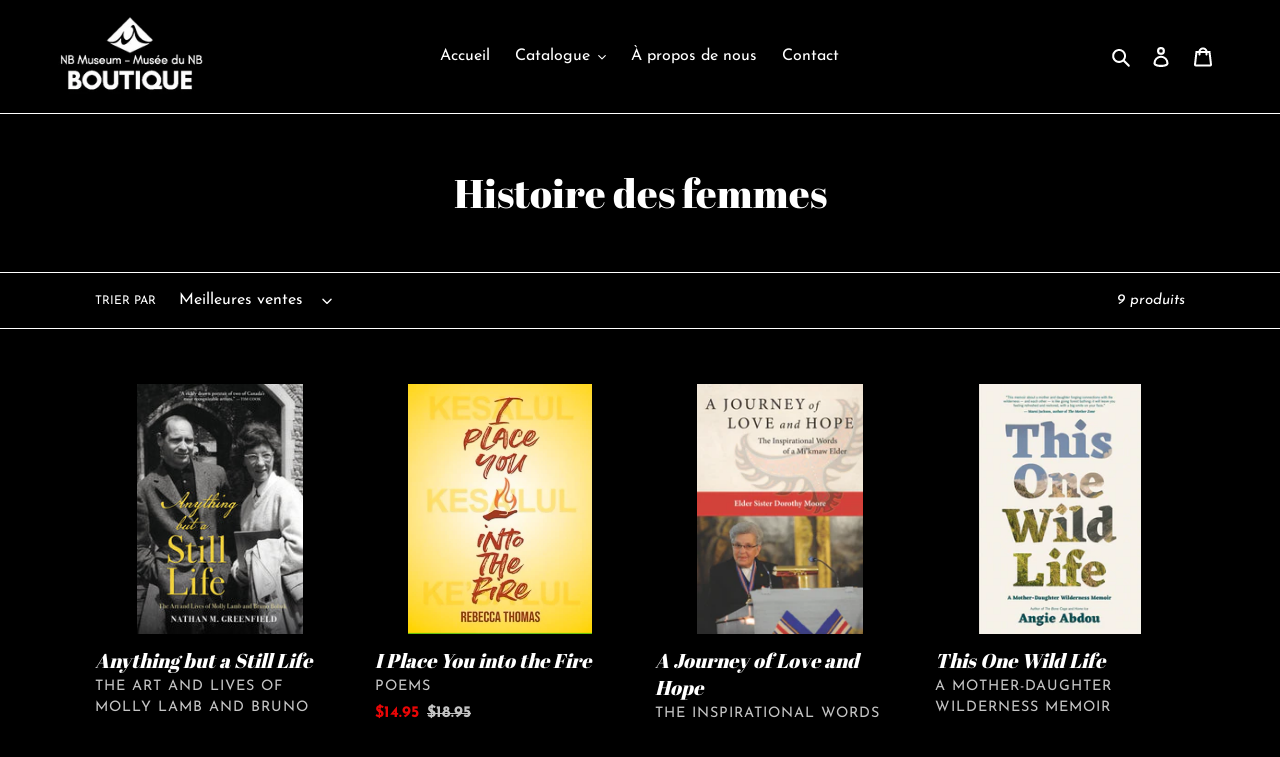

--- FILE ---
content_type: text/html; charset=utf-8
request_url: https://boutique.nbm-mnb.ca/fr/collections/womens-history
body_size: 25989
content:
<!doctype html>
<html class="no-js" lang="fr">
<head>
  <meta charset="utf-8">
  <meta http-equiv="X-UA-Compatible" content="IE=edge,chrome=1">
  <meta name="viewport" content="width=device-width,initial-scale=1">
  <meta name="theme-color" content="#00666b">

  <link rel="preconnect" href="https://cdn.shopify.com" crossorigin>
  <link rel="preconnect" href="https://fonts.shopify.com" crossorigin>
  <link rel="preconnect" href="https://monorail-edge.shopifysvc.com"><link rel="preload" href="//boutique.nbm-mnb.ca/cdn/shop/t/1/assets/theme.css?v=78569549316484516151632768734" as="style">
  <link rel="preload" as="font" href="//boutique.nbm-mnb.ca/cdn/fonts/abril_fatface/abrilfatface_n4.002841dd08a4d39b2c2d7fe9d598d4782afb7225.woff2" type="font/woff2" crossorigin>
  <link rel="preload" as="font" href="//boutique.nbm-mnb.ca/cdn/fonts/josefin_sans/josefinsans_n4.70f7efd699799949e6d9f99bc20843a2c86a2e0f.woff2" type="font/woff2" crossorigin>
  <link rel="preload" as="font" href="//boutique.nbm-mnb.ca/cdn/fonts/josefin_sans/josefinsans_n7.4edc746dce14b53e39df223fba72d5f37c3d525d.woff2" type="font/woff2" crossorigin>
  <link rel="preload" href="//boutique.nbm-mnb.ca/cdn/shop/t/1/assets/theme.js?v=159725726433643718111602144518" as="script">
  <link rel="preload" href="//boutique.nbm-mnb.ca/cdn/shop/t/1/assets/lazysizes.js?v=63098554868324070131600971913" as="script"><link rel="canonical" href="https://boutique.nbm-mnb.ca/fr/collections/womens-history"><title>Histoire des femmes
&ndash; NBM Boutique MNB</title><!-- /snippets/social-meta-tags.liquid -->




<meta property="og:site_name" content="NBM Boutique MNB">
<meta property="og:url" content="https://boutique.nbm-mnb.ca/fr/collections/womens-history">
<meta property="og:title" content="Histoire des femmes">
<meta property="og:type" content="product.group">
<meta property="og:description" content="La Boutique du Musée du Nouveau-Brunswick est fière de supporter le local en représentant le travail de plus de 50 artisans et auteurs du Nouveau-Brunswick et des Maritimes qui, par leur travail, reflètent la riche culture et l'histoire de notre région. ">

<meta property="og:image" content="http://boutique.nbm-mnb.ca/cdn/shop/collections/Women_s_History_Month_Maritime_History_and_Rights_1200x1200.jpg?v=1646053476">
<meta property="og:image:secure_url" content="https://boutique.nbm-mnb.ca/cdn/shop/collections/Women_s_History_Month_Maritime_History_and_Rights_1200x1200.jpg?v=1646053476">


<meta name="twitter:card" content="summary_large_image">
<meta name="twitter:title" content="Histoire des femmes">
<meta name="twitter:description" content="La Boutique du Musée du Nouveau-Brunswick est fière de supporter le local en représentant le travail de plus de 50 artisans et auteurs du Nouveau-Brunswick et des Maritimes qui, par leur travail, reflètent la riche culture et l'histoire de notre région. ">

  
<style data-shopify>
:root {
    --color-text: #ffffff;
    --color-text-rgb: 255, 255, 255;
    --color-body-text: #c4c4c4;
    --color-sale-text: #EA0606;
    --color-small-button-text-border: #c4c4c4;
    --color-text-field: #000000;
    --color-text-field-text: #ffffff;
    --color-text-field-text-rgb: 255, 255, 255;

    --color-btn-primary: #00666b;
    --color-btn-primary-darker: #003538;
    --color-btn-primary-text: #fcffff;

    --color-blankstate: rgba(196, 196, 196, 0.35);
    --color-blankstate-border: rgba(196, 196, 196, 0.2);
    --color-blankstate-background: rgba(196, 196, 196, 0.1);

    --color-text-focus:#e6e6e6;
    --color-overlay-text-focus:#e6e6e6;
    --color-btn-primary-focus:#003538;
    --color-btn-social-focus:#e6e6e6;
    --color-small-button-text-border-focus:#ababab;
    --predictive-search-focus:#262626;

    --color-body: #000000;
    --color-bg: #000000;
    --color-bg-rgb: 0, 0, 0;
    --color-bg-alt: rgba(196, 196, 196, 0.05);
    --color-bg-currency-selector: rgba(196, 196, 196, 0.2);

    --color-overlay-title-text: #ffffff;
    --color-image-overlay: #818181;
    --color-image-overlay-rgb: 129, 129, 129;--opacity-image-overlay: 0.41;--hover-overlay-opacity: 0.81;

    --color-border: #ffffff;
    --color-border-form: #ffffff;
    --color-border-form-darker: #e6e6e6;

    --svg-select-icon: url(//boutique.nbm-mnb.ca/cdn/shop/t/1/assets/ico-select.svg?v=160431445963325305891613581942);
    --slick-img-url: url(//boutique.nbm-mnb.ca/cdn/shop/t/1/assets/ajax-loader.gif?v=41356863302472015721600971912);

    --font-weight-body--bold: 700;
    --font-weight-body--bolder: 700;

    --font-stack-header: "Abril Fatface", serif;
    --font-style-header: normal;
    --font-weight-header: 400;

    --font-stack-body: "Josefin Sans", sans-serif;
    --font-style-body: normal;
    --font-weight-body: 400;

    --font-size-header: 30;

    --font-size-base: 16;

    --font-h1-desktop: 40;
    --font-h1-mobile: 37;
    --font-h2-desktop: 23;
    --font-h2-mobile: 21;
    --font-h3-mobile: 23;
    --font-h4-desktop: 20;
    --font-h4-mobile: 18;
    --font-h5-desktop: 17;
    --font-h5-mobile: 15;
    --font-h6-desktop: 16;
    --font-h6-mobile: 14;

    --font-mega-title-large-desktop: 75;

    --font-rich-text-large: 18;
    --font-rich-text-small: 14;

    
--color-video-bg: #1a1a1a;

    
    --global-color-image-loader-primary: rgba(255, 255, 255, 0.06);
    --global-color-image-loader-secondary: rgba(255, 255, 255, 0.12);
  }
</style>


  <style>*,::after,::before{box-sizing:border-box}body{margin:0}body,html{background-color:var(--color-body)}body,button{font-size:calc(var(--font-size-base) * 1px);font-family:var(--font-stack-body);font-style:var(--font-style-body);font-weight:var(--font-weight-body);color:var(--color-text);line-height:1.5}body,button{-webkit-font-smoothing:antialiased;-webkit-text-size-adjust:100%}.border-bottom{border-bottom:1px solid var(--color-border)}.btn--link{background-color:transparent;border:0;margin:0;color:var(--color-text);text-align:left}.text-right{text-align:right}.icon{display:inline-block;width:20px;height:20px;vertical-align:middle;fill:currentColor}.icon__fallback-text,.visually-hidden{position:absolute!important;overflow:hidden;clip:rect(0 0 0 0);height:1px;width:1px;margin:-1px;padding:0;border:0}svg.icon:not(.icon--full-color) circle,svg.icon:not(.icon--full-color) ellipse,svg.icon:not(.icon--full-color) g,svg.icon:not(.icon--full-color) line,svg.icon:not(.icon--full-color) path,svg.icon:not(.icon--full-color) polygon,svg.icon:not(.icon--full-color) polyline,svg.icon:not(.icon--full-color) rect,symbol.icon:not(.icon--full-color) circle,symbol.icon:not(.icon--full-color) ellipse,symbol.icon:not(.icon--full-color) g,symbol.icon:not(.icon--full-color) line,symbol.icon:not(.icon--full-color) path,symbol.icon:not(.icon--full-color) polygon,symbol.icon:not(.icon--full-color) polyline,symbol.icon:not(.icon--full-color) rect{fill:inherit;stroke:inherit}li{list-style:none}.list--inline{padding:0;margin:0}.list--inline>li{display:inline-block;margin-bottom:0;vertical-align:middle}a{color:var(--color-text);text-decoration:none}.h1,.h2,h1,h2{margin:0 0 17.5px;font-family:var(--font-stack-header);font-style:var(--font-style-header);font-weight:var(--font-weight-header);line-height:1.2;overflow-wrap:break-word;word-wrap:break-word}.h1 a,.h2 a,h1 a,h2 a{color:inherit;text-decoration:none;font-weight:inherit}.h1,h1{font-size:calc(((var(--font-h1-desktop))/ (var(--font-size-base))) * 1em);text-transform:none;letter-spacing:0}@media only screen and (max-width:749px){.h1,h1{font-size:calc(((var(--font-h1-mobile))/ (var(--font-size-base))) * 1em)}}.h2,h2{font-size:calc(((var(--font-h2-desktop))/ (var(--font-size-base))) * 1em);text-transform:uppercase;letter-spacing:.1em}@media only screen and (max-width:749px){.h2,h2{font-size:calc(((var(--font-h2-mobile))/ (var(--font-size-base))) * 1em)}}p{color:var(--color-body-text);margin:0 0 19.44444px}@media only screen and (max-width:749px){p{font-size:calc(((var(--font-size-base) - 1)/ (var(--font-size-base))) * 1em)}}p:last-child{margin-bottom:0}@media only screen and (max-width:749px){.small--hide{display:none!important}}.grid{list-style:none;margin:0;padding:0;margin-left:-30px}.grid::after{content:'';display:table;clear:both}@media only screen and (max-width:749px){.grid{margin-left:-22px}}.grid::after{content:'';display:table;clear:both}.grid--no-gutters{margin-left:0}.grid--no-gutters .grid__item{padding-left:0}.grid--table{display:table;table-layout:fixed;width:100%}.grid--table>.grid__item{float:none;display:table-cell;vertical-align:middle}.grid__item{float:left;padding-left:30px;width:100%}@media only screen and (max-width:749px){.grid__item{padding-left:22px}}.grid__item[class*="--push"]{position:relative}@media only screen and (min-width:750px){.medium-up--one-quarter{width:25%}.medium-up--push-one-third{width:33.33%}.medium-up--one-half{width:50%}.medium-up--push-one-third{left:33.33%;position:relative}}.site-header{position:relative;background-color:var(--color-body)}@media only screen and (max-width:749px){.site-header{border-bottom:1px solid var(--color-border)}}@media only screen and (min-width:750px){.site-header{padding:0 55px}.site-header.logo--center{padding-top:30px}}.site-header__logo{margin:15px 0}.logo-align--center .site-header__logo{text-align:center;margin:0 auto}@media only screen and (max-width:749px){.logo-align--center .site-header__logo{text-align:left;margin:15px 0}}@media only screen and (max-width:749px){.site-header__logo{padding-left:22px;text-align:left}.site-header__logo img{margin:0}}.site-header__logo-link{display:inline-block;word-break:break-word}@media only screen and (min-width:750px){.logo-align--center .site-header__logo-link{margin:0 auto}}.site-header__logo-image{display:block}@media only screen and (min-width:750px){.site-header__logo-image{margin:0 auto}}.site-header__logo-image img{width:100%}.site-header__logo-image--centered img{margin:0 auto}.site-header__logo img{display:block}.site-header__icons{position:relative;white-space:nowrap}@media only screen and (max-width:749px){.site-header__icons{width:auto;padding-right:13px}.site-header__icons .btn--link,.site-header__icons .site-header__cart{font-size:calc(((var(--font-size-base))/ (var(--font-size-base))) * 1em)}}.site-header__icons-wrapper{position:relative;display:-webkit-flex;display:-ms-flexbox;display:flex;width:100%;-ms-flex-align:center;-webkit-align-items:center;-moz-align-items:center;-ms-align-items:center;-o-align-items:center;align-items:center;-webkit-justify-content:flex-end;-ms-justify-content:flex-end;justify-content:flex-end}.site-header__account,.site-header__cart,.site-header__search{position:relative}.site-header__search.site-header__icon{display:none}@media only screen and (min-width:1400px){.site-header__search.site-header__icon{display:block}}.site-header__search-toggle{display:block}@media only screen and (min-width:750px){.site-header__account,.site-header__cart{padding:10px 11px}}.site-header__cart-title,.site-header__search-title{position:absolute!important;overflow:hidden;clip:rect(0 0 0 0);height:1px;width:1px;margin:-1px;padding:0;border:0;display:block;vertical-align:middle}.site-header__cart-title{margin-right:3px}.site-header__cart-count{display:flex;align-items:center;justify-content:center;position:absolute;right:.4rem;top:.2rem;font-weight:700;background-color:var(--color-btn-primary);color:var(--color-btn-primary-text);border-radius:50%;min-width:1em;height:1em}.site-header__cart-count span{font-family:HelveticaNeue,"Helvetica Neue",Helvetica,Arial,sans-serif;font-size:calc(11em / 16);line-height:1}@media only screen and (max-width:749px){.site-header__cart-count{top:calc(7em / 16);right:0;border-radius:50%;min-width:calc(19em / 16);height:calc(19em / 16)}}@media only screen and (max-width:749px){.site-header__cart-count span{padding:.25em calc(6em / 16);font-size:12px}}.site-header__menu{display:none}@media only screen and (max-width:749px){.site-header__icon{display:inline-block;vertical-align:middle;padding:10px 11px;margin:0}}@media only screen and (min-width:750px){.site-header__icon .icon-search{margin-right:3px}}.announcement-bar{z-index:10;position:relative;text-align:center;border-bottom:1px solid transparent;padding:2px}.announcement-bar__link{display:block}.announcement-bar__message{display:block;padding:11px 22px;font-size:calc(((16)/ (var(--font-size-base))) * 1em);font-weight:var(--font-weight-header)}@media only screen and (min-width:750px){.announcement-bar__message{padding-left:55px;padding-right:55px}}.site-nav{position:relative;padding:0;text-align:center;margin:25px 0}.site-nav a{padding:3px 10px}.site-nav__link{display:block;white-space:nowrap}.site-nav--centered .site-nav__link{padding-top:0}.site-nav__link .icon-chevron-down{width:calc(8em / 16);height:calc(8em / 16);margin-left:.5rem}.site-nav__label{border-bottom:1px solid transparent}.site-nav__link--active .site-nav__label{border-bottom-color:var(--color-text)}.site-nav__link--button{border:none;background-color:transparent;padding:3px 10px}.site-header__mobile-nav{z-index:11;position:relative;background-color:var(--color-body)}@media only screen and (max-width:749px){.site-header__mobile-nav{display:-webkit-flex;display:-ms-flexbox;display:flex;width:100%;-ms-flex-align:center;-webkit-align-items:center;-moz-align-items:center;-ms-align-items:center;-o-align-items:center;align-items:center}}.mobile-nav--open .icon-close{display:none}.main-content{opacity:0}.main-content .shopify-section{display:none}.main-content .shopify-section:first-child{display:inherit}.critical-hidden{display:none}</style>

  <script>
    window.performance.mark('debut:theme_stylesheet_loaded.start');

    function onLoadStylesheet() {
      performance.mark('debut:theme_stylesheet_loaded.end');
      performance.measure('debut:theme_stylesheet_loaded', 'debut:theme_stylesheet_loaded.start', 'debut:theme_stylesheet_loaded.end');

      var url = "//boutique.nbm-mnb.ca/cdn/shop/t/1/assets/theme.css?v=78569549316484516151632768734";
      var link = document.querySelector('link[href="' + url + '"]');
      link.loaded = true;
      link.dispatchEvent(new Event('load'));
    }
  </script>

  <link rel="stylesheet" href="//boutique.nbm-mnb.ca/cdn/shop/t/1/assets/theme.css?v=78569549316484516151632768734" type="text/css" media="print" onload="this.media='all';onLoadStylesheet()">

  <style>
    @font-face {
  font-family: "Abril Fatface";
  font-weight: 400;
  font-style: normal;
  font-display: swap;
  src: url("//boutique.nbm-mnb.ca/cdn/fonts/abril_fatface/abrilfatface_n4.002841dd08a4d39b2c2d7fe9d598d4782afb7225.woff2") format("woff2"),
       url("//boutique.nbm-mnb.ca/cdn/fonts/abril_fatface/abrilfatface_n4.0d8f922831420cd750572c7a70f4c623018424d8.woff") format("woff");
}

    @font-face {
  font-family: "Josefin Sans";
  font-weight: 400;
  font-style: normal;
  font-display: swap;
  src: url("//boutique.nbm-mnb.ca/cdn/fonts/josefin_sans/josefinsans_n4.70f7efd699799949e6d9f99bc20843a2c86a2e0f.woff2") format("woff2"),
       url("//boutique.nbm-mnb.ca/cdn/fonts/josefin_sans/josefinsans_n4.35d308a1bdf56e5556bc2ac79702c721e4e2e983.woff") format("woff");
}

    @font-face {
  font-family: "Josefin Sans";
  font-weight: 700;
  font-style: normal;
  font-display: swap;
  src: url("//boutique.nbm-mnb.ca/cdn/fonts/josefin_sans/josefinsans_n7.4edc746dce14b53e39df223fba72d5f37c3d525d.woff2") format("woff2"),
       url("//boutique.nbm-mnb.ca/cdn/fonts/josefin_sans/josefinsans_n7.051568b12ab464ee8f0241094cdd7a1c80fbd08d.woff") format("woff");
}

    @font-face {
  font-family: "Josefin Sans";
  font-weight: 700;
  font-style: normal;
  font-display: swap;
  src: url("//boutique.nbm-mnb.ca/cdn/fonts/josefin_sans/josefinsans_n7.4edc746dce14b53e39df223fba72d5f37c3d525d.woff2") format("woff2"),
       url("//boutique.nbm-mnb.ca/cdn/fonts/josefin_sans/josefinsans_n7.051568b12ab464ee8f0241094cdd7a1c80fbd08d.woff") format("woff");
}

    @font-face {
  font-family: "Josefin Sans";
  font-weight: 400;
  font-style: italic;
  font-display: swap;
  src: url("//boutique.nbm-mnb.ca/cdn/fonts/josefin_sans/josefinsans_i4.a2ba85bff59cf18a6ad90c24fe1808ddb8ce1343.woff2") format("woff2"),
       url("//boutique.nbm-mnb.ca/cdn/fonts/josefin_sans/josefinsans_i4.2dba61e1d135ab449e8e134ba633cf0d31863cc4.woff") format("woff");
}

    @font-face {
  font-family: "Josefin Sans";
  font-weight: 700;
  font-style: italic;
  font-display: swap;
  src: url("//boutique.nbm-mnb.ca/cdn/fonts/josefin_sans/josefinsans_i7.733dd5c50cdd7b706d9ec731b4016d1edd55db5e.woff2") format("woff2"),
       url("//boutique.nbm-mnb.ca/cdn/fonts/josefin_sans/josefinsans_i7.094ef86ca8f6eafea52b87b4f09feefb278e539d.woff") format("woff");
}

  </style>

  <script>
    var theme = {
      breakpoints: {
        medium: 750,
        large: 990,
        widescreen: 1400
      },
      strings: {
        addToCart: "Ajouter au panier",
        soldOut: "Épuisé",
        unavailable: "Non disponible",
        regularPrice: "Prix normal",
        salePrice: "Prix réduit",
        sale: "Solde",
        fromLowestPrice: "de [price]",
        vendor: "Distributeur",
        showMore: "Afficher plus",
        showLess: "Afficher moins",
        searchFor: "Rechercher",
        addressError: "Une erreur s\u0026#39;est produite dans la recherche de cette adresse",
        addressNoResults: "Aucun résultat pour cette adresse",
        addressQueryLimit: "Vous avez dépassé la limite d'utilisation de l'API de Google. Pensez à mettre à niveau vers un \u003ca href=\"https:\/\/developers.google.com\/maps\/premium\/usage-limits\"\u003eforfait premium\u003c\/a\u003e.",
        authError: "Une erreur s'est produite lors de l'authentification de votre compte Google Maps.",
        newWindow: "S\u0026#39;ouvre dans une nouvelle fenêtre.",
        external: "Ouvre un site externe.",
        newWindowExternal: "Ouvre un site externe dans une nouvelle fenêtre.",
        removeLabel: "Supprimer [product]",
        update: "Mettre à jour",
        quantity: "Quantité",
        discountedTotal: "Total après réduction",
        regularTotal: "Total avant réduction",
        priceColumn: "Voir les détails de la réduction dans la colonne Prix.",
        quantityMinimumMessage: "La quantité doit être supérieure ou égale à 1",
        cartError: "Une erreur est survenue lors de l’actualisation de votre panier. Essayez de nouveau s’il vous plaît.",
        removedItemMessage: "\u003cspan class=\"cart__removed-product-details\"\u003e([quantity]) [link]\u003c\/span\u003e supprimé(s) de votre panier.",
        unitPrice: "Prix unitaire",
        unitPriceSeparator: "par",
        oneCartCount: "1 article",
        otherCartCount: "[count] article",
        quantityLabel: "Quantité : [count]",
        products: "Produits",
        loading: "Chargement",
        number_of_results: "[result_number] sur [results_count]",
        number_of_results_found: "[results_count] résultats trouvés",
        one_result_found: "1 résultat trouvé"
      },
      moneyFormat: "${{amount}}",
      moneyFormatWithCurrency: "${{amount}} CAD",
      settings: {
        predictiveSearchEnabled: true,
        predictiveSearchShowPrice: true,
        predictiveSearchShowVendor: true
      },
      stylesheet: "//boutique.nbm-mnb.ca/cdn/shop/t/1/assets/theme.css?v=78569549316484516151632768734"
    }

    document.documentElement.className = document.documentElement.className.replace('no-js', 'js');
  </script><script src="//boutique.nbm-mnb.ca/cdn/shop/t/1/assets/theme.js?v=159725726433643718111602144518" defer="defer"></script>
  <script src="//boutique.nbm-mnb.ca/cdn/shop/t/1/assets/lazysizes.js?v=63098554868324070131600971913" async="async"></script>

  <script type="text/javascript">
    if (window.MSInputMethodContext && document.documentMode) {
      var scripts = document.getElementsByTagName('script')[0];
      var polyfill = document.createElement("script");
      polyfill.defer = true;
      polyfill.src = "//boutique.nbm-mnb.ca/cdn/shop/t/1/assets/ie11CustomProperties.min.js?v=146208399201472936201600971913";

      scripts.parentNode.insertBefore(polyfill, scripts);
    }
  </script>

  <script>window.performance && window.performance.mark && window.performance.mark('shopify.content_for_header.start');</script><meta id="shopify-digital-wallet" name="shopify-digital-wallet" content="/48791945382/digital_wallets/dialog">
<meta name="shopify-checkout-api-token" content="2eb516e0d45ff8e10d9142012e3a8581">
<link rel="alternate" type="application/atom+xml" title="Feed" href="/fr/collections/womens-history.atom" />
<link rel="alternate" hreflang="x-default" href="https://boutique.nbm-mnb.ca/collections/womens-history">
<link rel="alternate" hreflang="en" href="https://boutique.nbm-mnb.ca/collections/womens-history">
<link rel="alternate" hreflang="fr" href="https://boutique.nbm-mnb.ca/fr/collections/womens-history">
<link rel="alternate" type="application/json+oembed" href="https://boutique.nbm-mnb.ca/fr/collections/womens-history.oembed">
<script async="async" src="/checkouts/internal/preloads.js?locale=fr-CA"></script>
<link rel="preconnect" href="https://shop.app" crossorigin="anonymous">
<script async="async" src="https://shop.app/checkouts/internal/preloads.js?locale=fr-CA&shop_id=48791945382" crossorigin="anonymous"></script>
<script id="apple-pay-shop-capabilities" type="application/json">{"shopId":48791945382,"countryCode":"CA","currencyCode":"CAD","merchantCapabilities":["supports3DS"],"merchantId":"gid:\/\/shopify\/Shop\/48791945382","merchantName":"NBM Boutique MNB","requiredBillingContactFields":["postalAddress","email","phone"],"requiredShippingContactFields":["postalAddress","email","phone"],"shippingType":"shipping","supportedNetworks":["visa","masterCard","amex","interac","jcb"],"total":{"type":"pending","label":"NBM Boutique MNB","amount":"1.00"},"shopifyPaymentsEnabled":true,"supportsSubscriptions":true}</script>
<script id="shopify-features" type="application/json">{"accessToken":"2eb516e0d45ff8e10d9142012e3a8581","betas":["rich-media-storefront-analytics"],"domain":"boutique.nbm-mnb.ca","predictiveSearch":true,"shopId":48791945382,"locale":"fr"}</script>
<script>var Shopify = Shopify || {};
Shopify.shop = "the-new-brunswick-museum-boutique.myshopify.com";
Shopify.locale = "fr";
Shopify.currency = {"active":"CAD","rate":"1.0"};
Shopify.country = "CA";
Shopify.theme = {"name":"Debut","id":112521117862,"schema_name":"Debut","schema_version":"17.4.1","theme_store_id":796,"role":"main"};
Shopify.theme.handle = "null";
Shopify.theme.style = {"id":null,"handle":null};
Shopify.cdnHost = "boutique.nbm-mnb.ca/cdn";
Shopify.routes = Shopify.routes || {};
Shopify.routes.root = "/fr/";</script>
<script type="module">!function(o){(o.Shopify=o.Shopify||{}).modules=!0}(window);</script>
<script>!function(o){function n(){var o=[];function n(){o.push(Array.prototype.slice.apply(arguments))}return n.q=o,n}var t=o.Shopify=o.Shopify||{};t.loadFeatures=n(),t.autoloadFeatures=n()}(window);</script>
<script>
  window.ShopifyPay = window.ShopifyPay || {};
  window.ShopifyPay.apiHost = "shop.app\/pay";
  window.ShopifyPay.redirectState = null;
</script>
<script id="shop-js-analytics" type="application/json">{"pageType":"collection"}</script>
<script defer="defer" async type="module" src="//boutique.nbm-mnb.ca/cdn/shopifycloud/shop-js/modules/v2/client.init-shop-cart-sync_XvpUV7qp.fr.esm.js"></script>
<script defer="defer" async type="module" src="//boutique.nbm-mnb.ca/cdn/shopifycloud/shop-js/modules/v2/chunk.common_C2xzKNNs.esm.js"></script>
<script type="module">
  await import("//boutique.nbm-mnb.ca/cdn/shopifycloud/shop-js/modules/v2/client.init-shop-cart-sync_XvpUV7qp.fr.esm.js");
await import("//boutique.nbm-mnb.ca/cdn/shopifycloud/shop-js/modules/v2/chunk.common_C2xzKNNs.esm.js");

  window.Shopify.SignInWithShop?.initShopCartSync?.({"fedCMEnabled":true,"windoidEnabled":true});

</script>
<script>
  window.Shopify = window.Shopify || {};
  if (!window.Shopify.featureAssets) window.Shopify.featureAssets = {};
  window.Shopify.featureAssets['shop-js'] = {"shop-cart-sync":["modules/v2/client.shop-cart-sync_C66VAAYi.fr.esm.js","modules/v2/chunk.common_C2xzKNNs.esm.js"],"init-fed-cm":["modules/v2/client.init-fed-cm_By4eIqYa.fr.esm.js","modules/v2/chunk.common_C2xzKNNs.esm.js"],"shop-button":["modules/v2/client.shop-button_Bz0N9rYp.fr.esm.js","modules/v2/chunk.common_C2xzKNNs.esm.js"],"shop-cash-offers":["modules/v2/client.shop-cash-offers_B90ok608.fr.esm.js","modules/v2/chunk.common_C2xzKNNs.esm.js","modules/v2/chunk.modal_7MqWQJ87.esm.js"],"init-windoid":["modules/v2/client.init-windoid_CdJe_Ee3.fr.esm.js","modules/v2/chunk.common_C2xzKNNs.esm.js"],"shop-toast-manager":["modules/v2/client.shop-toast-manager_kCJHoUCw.fr.esm.js","modules/v2/chunk.common_C2xzKNNs.esm.js"],"init-shop-email-lookup-coordinator":["modules/v2/client.init-shop-email-lookup-coordinator_BPuRLqHy.fr.esm.js","modules/v2/chunk.common_C2xzKNNs.esm.js"],"init-shop-cart-sync":["modules/v2/client.init-shop-cart-sync_XvpUV7qp.fr.esm.js","modules/v2/chunk.common_C2xzKNNs.esm.js"],"avatar":["modules/v2/client.avatar_BTnouDA3.fr.esm.js"],"pay-button":["modules/v2/client.pay-button_CmFhG2BZ.fr.esm.js","modules/v2/chunk.common_C2xzKNNs.esm.js"],"init-customer-accounts":["modules/v2/client.init-customer-accounts_C5-IhKGM.fr.esm.js","modules/v2/client.shop-login-button_DrlPOW6Z.fr.esm.js","modules/v2/chunk.common_C2xzKNNs.esm.js","modules/v2/chunk.modal_7MqWQJ87.esm.js"],"init-shop-for-new-customer-accounts":["modules/v2/client.init-shop-for-new-customer-accounts_Cv1WqR1n.fr.esm.js","modules/v2/client.shop-login-button_DrlPOW6Z.fr.esm.js","modules/v2/chunk.common_C2xzKNNs.esm.js","modules/v2/chunk.modal_7MqWQJ87.esm.js"],"shop-login-button":["modules/v2/client.shop-login-button_DrlPOW6Z.fr.esm.js","modules/v2/chunk.common_C2xzKNNs.esm.js","modules/v2/chunk.modal_7MqWQJ87.esm.js"],"init-customer-accounts-sign-up":["modules/v2/client.init-customer-accounts-sign-up_Dqgdz3C3.fr.esm.js","modules/v2/client.shop-login-button_DrlPOW6Z.fr.esm.js","modules/v2/chunk.common_C2xzKNNs.esm.js","modules/v2/chunk.modal_7MqWQJ87.esm.js"],"shop-follow-button":["modules/v2/client.shop-follow-button_D7RRykwK.fr.esm.js","modules/v2/chunk.common_C2xzKNNs.esm.js","modules/v2/chunk.modal_7MqWQJ87.esm.js"],"checkout-modal":["modules/v2/client.checkout-modal_NILs_SXn.fr.esm.js","modules/v2/chunk.common_C2xzKNNs.esm.js","modules/v2/chunk.modal_7MqWQJ87.esm.js"],"lead-capture":["modules/v2/client.lead-capture_CSmE_fhP.fr.esm.js","modules/v2/chunk.common_C2xzKNNs.esm.js","modules/v2/chunk.modal_7MqWQJ87.esm.js"],"shop-login":["modules/v2/client.shop-login_CKcjyRl_.fr.esm.js","modules/v2/chunk.common_C2xzKNNs.esm.js","modules/v2/chunk.modal_7MqWQJ87.esm.js"],"payment-terms":["modules/v2/client.payment-terms_eoGasybT.fr.esm.js","modules/v2/chunk.common_C2xzKNNs.esm.js","modules/v2/chunk.modal_7MqWQJ87.esm.js"]};
</script>
<script>(function() {
  var isLoaded = false;
  function asyncLoad() {
    if (isLoaded) return;
    isLoaded = true;
    var urls = ["https:\/\/cloudsearch-1f874.kxcdn.com\/shopify.js?srp=\/a\/search\u0026shop=the-new-brunswick-museum-boutique.myshopify.com","https:\/\/cdn.shopify.com\/s\/files\/1\/0487\/9194\/5382\/t\/2\/assets\/globo.menu.init.js?v=1602785128\u0026shop=the-new-brunswick-museum-boutique.myshopify.com"];
    for (var i = 0; i < urls.length; i++) {
      var s = document.createElement('script');
      s.type = 'text/javascript';
      s.async = true;
      s.src = urls[i];
      var x = document.getElementsByTagName('script')[0];
      x.parentNode.insertBefore(s, x);
    }
  };
  if(window.attachEvent) {
    window.attachEvent('onload', asyncLoad);
  } else {
    window.addEventListener('load', asyncLoad, false);
  }
})();</script>
<script id="__st">var __st={"a":48791945382,"offset":-14400,"reqid":"eea4c350-2b2a-4929-a914-db6192e0684e-1768831069","pageurl":"boutique.nbm-mnb.ca\/fr\/collections\/womens-history","u":"b55762a00ebf","p":"collection","rtyp":"collection","rid":389140676867};</script>
<script>window.ShopifyPaypalV4VisibilityTracking = true;</script>
<script id="captcha-bootstrap">!function(){'use strict';const t='contact',e='account',n='new_comment',o=[[t,t],['blogs',n],['comments',n],[t,'customer']],c=[[e,'customer_login'],[e,'guest_login'],[e,'recover_customer_password'],[e,'create_customer']],r=t=>t.map((([t,e])=>`form[action*='/${t}']:not([data-nocaptcha='true']) input[name='form_type'][value='${e}']`)).join(','),a=t=>()=>t?[...document.querySelectorAll(t)].map((t=>t.form)):[];function s(){const t=[...o],e=r(t);return a(e)}const i='password',u='form_key',d=['recaptcha-v3-token','g-recaptcha-response','h-captcha-response',i],f=()=>{try{return window.sessionStorage}catch{return}},m='__shopify_v',_=t=>t.elements[u];function p(t,e,n=!1){try{const o=window.sessionStorage,c=JSON.parse(o.getItem(e)),{data:r}=function(t){const{data:e,action:n}=t;return t[m]||n?{data:e,action:n}:{data:t,action:n}}(c);for(const[e,n]of Object.entries(r))t.elements[e]&&(t.elements[e].value=n);n&&o.removeItem(e)}catch(o){console.error('form repopulation failed',{error:o})}}const l='form_type',E='cptcha';function T(t){t.dataset[E]=!0}const w=window,h=w.document,L='Shopify',v='ce_forms',y='captcha';let A=!1;((t,e)=>{const n=(g='f06e6c50-85a8-45c8-87d0-21a2b65856fe',I='https://cdn.shopify.com/shopifycloud/storefront-forms-hcaptcha/ce_storefront_forms_captcha_hcaptcha.v1.5.2.iife.js',D={infoText:'Protégé par hCaptcha',privacyText:'Confidentialité',termsText:'Conditions'},(t,e,n)=>{const o=w[L][v],c=o.bindForm;if(c)return c(t,g,e,D).then(n);var r;o.q.push([[t,g,e,D],n]),r=I,A||(h.body.append(Object.assign(h.createElement('script'),{id:'captcha-provider',async:!0,src:r})),A=!0)});var g,I,D;w[L]=w[L]||{},w[L][v]=w[L][v]||{},w[L][v].q=[],w[L][y]=w[L][y]||{},w[L][y].protect=function(t,e){n(t,void 0,e),T(t)},Object.freeze(w[L][y]),function(t,e,n,w,h,L){const[v,y,A,g]=function(t,e,n){const i=e?o:[],u=t?c:[],d=[...i,...u],f=r(d),m=r(i),_=r(d.filter((([t,e])=>n.includes(e))));return[a(f),a(m),a(_),s()]}(w,h,L),I=t=>{const e=t.target;return e instanceof HTMLFormElement?e:e&&e.form},D=t=>v().includes(t);t.addEventListener('submit',(t=>{const e=I(t);if(!e)return;const n=D(e)&&!e.dataset.hcaptchaBound&&!e.dataset.recaptchaBound,o=_(e),c=g().includes(e)&&(!o||!o.value);(n||c)&&t.preventDefault(),c&&!n&&(function(t){try{if(!f())return;!function(t){const e=f();if(!e)return;const n=_(t);if(!n)return;const o=n.value;o&&e.removeItem(o)}(t);const e=Array.from(Array(32),(()=>Math.random().toString(36)[2])).join('');!function(t,e){_(t)||t.append(Object.assign(document.createElement('input'),{type:'hidden',name:u})),t.elements[u].value=e}(t,e),function(t,e){const n=f();if(!n)return;const o=[...t.querySelectorAll(`input[type='${i}']`)].map((({name:t})=>t)),c=[...d,...o],r={};for(const[a,s]of new FormData(t).entries())c.includes(a)||(r[a]=s);n.setItem(e,JSON.stringify({[m]:1,action:t.action,data:r}))}(t,e)}catch(e){console.error('failed to persist form',e)}}(e),e.submit())}));const S=(t,e)=>{t&&!t.dataset[E]&&(n(t,e.some((e=>e===t))),T(t))};for(const o of['focusin','change'])t.addEventListener(o,(t=>{const e=I(t);D(e)&&S(e,y())}));const B=e.get('form_key'),M=e.get(l),P=B&&M;t.addEventListener('DOMContentLoaded',(()=>{const t=y();if(P)for(const e of t)e.elements[l].value===M&&p(e,B);[...new Set([...A(),...v().filter((t=>'true'===t.dataset.shopifyCaptcha))])].forEach((e=>S(e,t)))}))}(h,new URLSearchParams(w.location.search),n,t,e,['guest_login'])})(!0,!0)}();</script>
<script integrity="sha256-4kQ18oKyAcykRKYeNunJcIwy7WH5gtpwJnB7kiuLZ1E=" data-source-attribution="shopify.loadfeatures" defer="defer" src="//boutique.nbm-mnb.ca/cdn/shopifycloud/storefront/assets/storefront/load_feature-a0a9edcb.js" crossorigin="anonymous"></script>
<script crossorigin="anonymous" defer="defer" src="//boutique.nbm-mnb.ca/cdn/shopifycloud/storefront/assets/shopify_pay/storefront-65b4c6d7.js?v=20250812"></script>
<script data-source-attribution="shopify.dynamic_checkout.dynamic.init">var Shopify=Shopify||{};Shopify.PaymentButton=Shopify.PaymentButton||{isStorefrontPortableWallets:!0,init:function(){window.Shopify.PaymentButton.init=function(){};var t=document.createElement("script");t.src="https://boutique.nbm-mnb.ca/cdn/shopifycloud/portable-wallets/latest/portable-wallets.fr.js",t.type="module",document.head.appendChild(t)}};
</script>
<script data-source-attribution="shopify.dynamic_checkout.buyer_consent">
  function portableWalletsHideBuyerConsent(e){var t=document.getElementById("shopify-buyer-consent"),n=document.getElementById("shopify-subscription-policy-button");t&&n&&(t.classList.add("hidden"),t.setAttribute("aria-hidden","true"),n.removeEventListener("click",e))}function portableWalletsShowBuyerConsent(e){var t=document.getElementById("shopify-buyer-consent"),n=document.getElementById("shopify-subscription-policy-button");t&&n&&(t.classList.remove("hidden"),t.removeAttribute("aria-hidden"),n.addEventListener("click",e))}window.Shopify?.PaymentButton&&(window.Shopify.PaymentButton.hideBuyerConsent=portableWalletsHideBuyerConsent,window.Shopify.PaymentButton.showBuyerConsent=portableWalletsShowBuyerConsent);
</script>
<script data-source-attribution="shopify.dynamic_checkout.cart.bootstrap">document.addEventListener("DOMContentLoaded",(function(){function t(){return document.querySelector("shopify-accelerated-checkout-cart, shopify-accelerated-checkout")}if(t())Shopify.PaymentButton.init();else{new MutationObserver((function(e,n){t()&&(Shopify.PaymentButton.init(),n.disconnect())})).observe(document.body,{childList:!0,subtree:!0})}}));
</script>
<link id="shopify-accelerated-checkout-styles" rel="stylesheet" media="screen" href="https://boutique.nbm-mnb.ca/cdn/shopifycloud/portable-wallets/latest/accelerated-checkout-backwards-compat.css" crossorigin="anonymous">
<style id="shopify-accelerated-checkout-cart">
        #shopify-buyer-consent {
  margin-top: 1em;
  display: inline-block;
  width: 100%;
}

#shopify-buyer-consent.hidden {
  display: none;
}

#shopify-subscription-policy-button {
  background: none;
  border: none;
  padding: 0;
  text-decoration: underline;
  font-size: inherit;
  cursor: pointer;
}

#shopify-subscription-policy-button::before {
  box-shadow: none;
}

      </style>

<script>window.performance && window.performance.mark && window.performance.mark('shopify.content_for_header.end');</script>
<link href="https://monorail-edge.shopifysvc.com" rel="dns-prefetch">
<script>(function(){if ("sendBeacon" in navigator && "performance" in window) {try {var session_token_from_headers = performance.getEntriesByType('navigation')[0].serverTiming.find(x => x.name == '_s').description;} catch {var session_token_from_headers = undefined;}var session_cookie_matches = document.cookie.match(/_shopify_s=([^;]*)/);var session_token_from_cookie = session_cookie_matches && session_cookie_matches.length === 2 ? session_cookie_matches[1] : "";var session_token = session_token_from_headers || session_token_from_cookie || "";function handle_abandonment_event(e) {var entries = performance.getEntries().filter(function(entry) {return /monorail-edge.shopifysvc.com/.test(entry.name);});if (!window.abandonment_tracked && entries.length === 0) {window.abandonment_tracked = true;var currentMs = Date.now();var navigation_start = performance.timing.navigationStart;var payload = {shop_id: 48791945382,url: window.location.href,navigation_start,duration: currentMs - navigation_start,session_token,page_type: "collection"};window.navigator.sendBeacon("https://monorail-edge.shopifysvc.com/v1/produce", JSON.stringify({schema_id: "online_store_buyer_site_abandonment/1.1",payload: payload,metadata: {event_created_at_ms: currentMs,event_sent_at_ms: currentMs}}));}}window.addEventListener('pagehide', handle_abandonment_event);}}());</script>
<script id="web-pixels-manager-setup">(function e(e,d,r,n,o){if(void 0===o&&(o={}),!Boolean(null===(a=null===(i=window.Shopify)||void 0===i?void 0:i.analytics)||void 0===a?void 0:a.replayQueue)){var i,a;window.Shopify=window.Shopify||{};var t=window.Shopify;t.analytics=t.analytics||{};var s=t.analytics;s.replayQueue=[],s.publish=function(e,d,r){return s.replayQueue.push([e,d,r]),!0};try{self.performance.mark("wpm:start")}catch(e){}var l=function(){var e={modern:/Edge?\/(1{2}[4-9]|1[2-9]\d|[2-9]\d{2}|\d{4,})\.\d+(\.\d+|)|Firefox\/(1{2}[4-9]|1[2-9]\d|[2-9]\d{2}|\d{4,})\.\d+(\.\d+|)|Chrom(ium|e)\/(9{2}|\d{3,})\.\d+(\.\d+|)|(Maci|X1{2}).+ Version\/(15\.\d+|(1[6-9]|[2-9]\d|\d{3,})\.\d+)([,.]\d+|)( \(\w+\)|)( Mobile\/\w+|) Safari\/|Chrome.+OPR\/(9{2}|\d{3,})\.\d+\.\d+|(CPU[ +]OS|iPhone[ +]OS|CPU[ +]iPhone|CPU IPhone OS|CPU iPad OS)[ +]+(15[._]\d+|(1[6-9]|[2-9]\d|\d{3,})[._]\d+)([._]\d+|)|Android:?[ /-](13[3-9]|1[4-9]\d|[2-9]\d{2}|\d{4,})(\.\d+|)(\.\d+|)|Android.+Firefox\/(13[5-9]|1[4-9]\d|[2-9]\d{2}|\d{4,})\.\d+(\.\d+|)|Android.+Chrom(ium|e)\/(13[3-9]|1[4-9]\d|[2-9]\d{2}|\d{4,})\.\d+(\.\d+|)|SamsungBrowser\/([2-9]\d|\d{3,})\.\d+/,legacy:/Edge?\/(1[6-9]|[2-9]\d|\d{3,})\.\d+(\.\d+|)|Firefox\/(5[4-9]|[6-9]\d|\d{3,})\.\d+(\.\d+|)|Chrom(ium|e)\/(5[1-9]|[6-9]\d|\d{3,})\.\d+(\.\d+|)([\d.]+$|.*Safari\/(?![\d.]+ Edge\/[\d.]+$))|(Maci|X1{2}).+ Version\/(10\.\d+|(1[1-9]|[2-9]\d|\d{3,})\.\d+)([,.]\d+|)( \(\w+\)|)( Mobile\/\w+|) Safari\/|Chrome.+OPR\/(3[89]|[4-9]\d|\d{3,})\.\d+\.\d+|(CPU[ +]OS|iPhone[ +]OS|CPU[ +]iPhone|CPU IPhone OS|CPU iPad OS)[ +]+(10[._]\d+|(1[1-9]|[2-9]\d|\d{3,})[._]\d+)([._]\d+|)|Android:?[ /-](13[3-9]|1[4-9]\d|[2-9]\d{2}|\d{4,})(\.\d+|)(\.\d+|)|Mobile Safari.+OPR\/([89]\d|\d{3,})\.\d+\.\d+|Android.+Firefox\/(13[5-9]|1[4-9]\d|[2-9]\d{2}|\d{4,})\.\d+(\.\d+|)|Android.+Chrom(ium|e)\/(13[3-9]|1[4-9]\d|[2-9]\d{2}|\d{4,})\.\d+(\.\d+|)|Android.+(UC? ?Browser|UCWEB|U3)[ /]?(15\.([5-9]|\d{2,})|(1[6-9]|[2-9]\d|\d{3,})\.\d+)\.\d+|SamsungBrowser\/(5\.\d+|([6-9]|\d{2,})\.\d+)|Android.+MQ{2}Browser\/(14(\.(9|\d{2,})|)|(1[5-9]|[2-9]\d|\d{3,})(\.\d+|))(\.\d+|)|K[Aa][Ii]OS\/(3\.\d+|([4-9]|\d{2,})\.\d+)(\.\d+|)/},d=e.modern,r=e.legacy,n=navigator.userAgent;return n.match(d)?"modern":n.match(r)?"legacy":"unknown"}(),u="modern"===l?"modern":"legacy",c=(null!=n?n:{modern:"",legacy:""})[u],f=function(e){return[e.baseUrl,"/wpm","/b",e.hashVersion,"modern"===e.buildTarget?"m":"l",".js"].join("")}({baseUrl:d,hashVersion:r,buildTarget:u}),m=function(e){var d=e.version,r=e.bundleTarget,n=e.surface,o=e.pageUrl,i=e.monorailEndpoint;return{emit:function(e){var a=e.status,t=e.errorMsg,s=(new Date).getTime(),l=JSON.stringify({metadata:{event_sent_at_ms:s},events:[{schema_id:"web_pixels_manager_load/3.1",payload:{version:d,bundle_target:r,page_url:o,status:a,surface:n,error_msg:t},metadata:{event_created_at_ms:s}}]});if(!i)return console&&console.warn&&console.warn("[Web Pixels Manager] No Monorail endpoint provided, skipping logging."),!1;try{return self.navigator.sendBeacon.bind(self.navigator)(i,l)}catch(e){}var u=new XMLHttpRequest;try{return u.open("POST",i,!0),u.setRequestHeader("Content-Type","text/plain"),u.send(l),!0}catch(e){return console&&console.warn&&console.warn("[Web Pixels Manager] Got an unhandled error while logging to Monorail."),!1}}}}({version:r,bundleTarget:l,surface:e.surface,pageUrl:self.location.href,monorailEndpoint:e.monorailEndpoint});try{o.browserTarget=l,function(e){var d=e.src,r=e.async,n=void 0===r||r,o=e.onload,i=e.onerror,a=e.sri,t=e.scriptDataAttributes,s=void 0===t?{}:t,l=document.createElement("script"),u=document.querySelector("head"),c=document.querySelector("body");if(l.async=n,l.src=d,a&&(l.integrity=a,l.crossOrigin="anonymous"),s)for(var f in s)if(Object.prototype.hasOwnProperty.call(s,f))try{l.dataset[f]=s[f]}catch(e){}if(o&&l.addEventListener("load",o),i&&l.addEventListener("error",i),u)u.appendChild(l);else{if(!c)throw new Error("Did not find a head or body element to append the script");c.appendChild(l)}}({src:f,async:!0,onload:function(){if(!function(){var e,d;return Boolean(null===(d=null===(e=window.Shopify)||void 0===e?void 0:e.analytics)||void 0===d?void 0:d.initialized)}()){var d=window.webPixelsManager.init(e)||void 0;if(d){var r=window.Shopify.analytics;r.replayQueue.forEach((function(e){var r=e[0],n=e[1],o=e[2];d.publishCustomEvent(r,n,o)})),r.replayQueue=[],r.publish=d.publishCustomEvent,r.visitor=d.visitor,r.initialized=!0}}},onerror:function(){return m.emit({status:"failed",errorMsg:"".concat(f," has failed to load")})},sri:function(e){var d=/^sha384-[A-Za-z0-9+/=]+$/;return"string"==typeof e&&d.test(e)}(c)?c:"",scriptDataAttributes:o}),m.emit({status:"loading"})}catch(e){m.emit({status:"failed",errorMsg:(null==e?void 0:e.message)||"Unknown error"})}}})({shopId: 48791945382,storefrontBaseUrl: "https://boutique.nbm-mnb.ca",extensionsBaseUrl: "https://extensions.shopifycdn.com/cdn/shopifycloud/web-pixels-manager",monorailEndpoint: "https://monorail-edge.shopifysvc.com/unstable/produce_batch",surface: "storefront-renderer",enabledBetaFlags: ["2dca8a86"],webPixelsConfigList: [{"id":"shopify-app-pixel","configuration":"{}","eventPayloadVersion":"v1","runtimeContext":"STRICT","scriptVersion":"0450","apiClientId":"shopify-pixel","type":"APP","privacyPurposes":["ANALYTICS","MARKETING"]},{"id":"shopify-custom-pixel","eventPayloadVersion":"v1","runtimeContext":"LAX","scriptVersion":"0450","apiClientId":"shopify-pixel","type":"CUSTOM","privacyPurposes":["ANALYTICS","MARKETING"]}],isMerchantRequest: false,initData: {"shop":{"name":"NBM Boutique MNB","paymentSettings":{"currencyCode":"CAD"},"myshopifyDomain":"the-new-brunswick-museum-boutique.myshopify.com","countryCode":"CA","storefrontUrl":"https:\/\/boutique.nbm-mnb.ca\/fr"},"customer":null,"cart":null,"checkout":null,"productVariants":[],"purchasingCompany":null},},"https://boutique.nbm-mnb.ca/cdn","fcfee988w5aeb613cpc8e4bc33m6693e112",{"modern":"","legacy":""},{"shopId":"48791945382","storefrontBaseUrl":"https:\/\/boutique.nbm-mnb.ca","extensionBaseUrl":"https:\/\/extensions.shopifycdn.com\/cdn\/shopifycloud\/web-pixels-manager","surface":"storefront-renderer","enabledBetaFlags":"[\"2dca8a86\"]","isMerchantRequest":"false","hashVersion":"fcfee988w5aeb613cpc8e4bc33m6693e112","publish":"custom","events":"[[\"page_viewed\",{}],[\"collection_viewed\",{\"collection\":{\"id\":\"389140676867\",\"title\":\"Histoire des femmes\",\"productVariants\":[{\"price\":{\"amount\":35.0,\"currencyCode\":\"CAD\"},\"product\":{\"title\":\"\u003cem\u003eAnything but a Still Life\u003c\/em\u003e\",\"vendor\":\"The Art and Lives of Molly Lamb and Bruno Bobak\",\"id\":\"6900564459686\",\"untranslatedTitle\":\"\u003cem\u003eAnything but a Still Life\u003c\/em\u003e\",\"url\":\"\/fr\/products\/anything-but-a-still-life\",\"type\":\"Book\"},\"id\":\"40661040398502\",\"image\":{\"src\":\"\/\/boutique.nbm-mnb.ca\/cdn\/shop\/products\/AnythingbutaStillLife.jpg?v=1626179767\"},\"sku\":\"9781773100920\",\"title\":\"Default Title\",\"untranslatedTitle\":\"Default Title\"},{\"price\":{\"amount\":14.95,\"currencyCode\":\"CAD\"},\"product\":{\"title\":\"\u003cem\u003eI Place You into the Fire\u003c\/em\u003e\",\"vendor\":\"Poems\",\"id\":\"8288039272707\",\"untranslatedTitle\":\"\u003cem\u003eI Place You into the Fire\u003c\/em\u003e\",\"url\":\"\/fr\/products\/i-place-you-into-the-fire\",\"type\":\"Book\"},\"id\":\"44692694302979\",\"image\":{\"src\":\"\/\/boutique.nbm-mnb.ca\/cdn\/shop\/files\/IPlaceYouintotheFire.png?v=1707248515\"},\"sku\":\"9781771088855\",\"title\":\"Default Title\",\"untranslatedTitle\":\"Default Title\"},{\"price\":{\"amount\":14.95,\"currencyCode\":\"CAD\"},\"product\":{\"title\":\"\u003cem\u003eA Journey of Love and Hope\u003c\/em\u003e\",\"vendor\":\"The Inspirational Words of a Mi’kmaw Elder\",\"id\":\"7881463726339\",\"untranslatedTitle\":\"\u003cem\u003eA Journey of Love and Hope\u003c\/em\u003e\",\"url\":\"\/fr\/products\/a-journey-of-love-and-hope\",\"type\":\"Book\"},\"id\":\"43354687570179\",\"image\":{\"src\":\"\/\/boutique.nbm-mnb.ca\/cdn\/shop\/products\/AJourneyofLoveandHope.png?v=1664386513\"},\"sku\":\"9781774711187\",\"title\":\"Default Title\",\"untranslatedTitle\":\"Default Title\"},{\"price\":{\"amount\":13.25,\"currencyCode\":\"CAD\"},\"product\":{\"title\":\"\u003cem\u003eThis One Wild Life\u003c\/em\u003e\",\"vendor\":\"A Mother-Daughter Wilderness Memoir\",\"id\":\"7881463988483\",\"untranslatedTitle\":\"\u003cem\u003eThis One Wild Life\u003c\/em\u003e\",\"url\":\"\/fr\/products\/this-one-wild-life\",\"type\":\"Book\"},\"id\":\"43354687996163\",\"image\":{\"src\":\"\/\/boutique.nbm-mnb.ca\/cdn\/shop\/products\/ThisOneWildLife.jpg?v=1664386404\"},\"sku\":\"9781770416000\",\"title\":\"Default Title\",\"untranslatedTitle\":\"Default Title\"},{\"price\":{\"amount\":22.95,\"currencyCode\":\"CAD\"},\"product\":{\"title\":\"\u003cem\u003eWomen at Sea in the Age of Sail\u003c\/em\u003e\",\"vendor\":\"Nimbus Publishing\",\"id\":\"6776886558886\",\"untranslatedTitle\":\"\u003cem\u003eWomen at Sea in the Age of Sail\u003c\/em\u003e\",\"url\":\"\/fr\/products\/women-at-sea-in-the-age-of-sail\",\"type\":\"Book\"},\"id\":\"40099435446438\",\"image\":{\"src\":\"\/\/boutique.nbm-mnb.ca\/cdn\/shop\/products\/WomenatSeaintheAgeofSail.jpg?v=1622119872\"},\"sku\":\"9781551092676\",\"title\":\"Default Title\",\"untranslatedTitle\":\"Default Title\"},{\"price\":{\"amount\":17.5,\"currencyCode\":\"CAD\"},\"product\":{\"title\":\"\u003cem\u003ePowered by Love\u003c\/em\u003e\",\"vendor\":\"A Grandmothers’ Movement to End AIDS in Africa\",\"id\":\"7579488190723\",\"untranslatedTitle\":\"\u003cem\u003ePowered by Love\u003c\/em\u003e\",\"url\":\"\/fr\/products\/powered-by-love\",\"type\":\"Book\"},\"id\":\"42411000889603\",\"image\":{\"src\":\"\/\/boutique.nbm-mnb.ca\/cdn\/shop\/products\/PoweredByLove.jpg?v=1643723361\"},\"sku\":\"9781773100210\",\"title\":\"Default Title\",\"untranslatedTitle\":\"Default Title\"},{\"price\":{\"amount\":19.95,\"currencyCode\":\"CAD\"},\"product\":{\"title\":\"\u003cem\u003eAmazing Black Atlantic Canadians\u003c\/em\u003e\",\"vendor\":\"Inspiring Stories of Courage and Achievement\",\"id\":\"7040461635750\",\"untranslatedTitle\":\"\u003cem\u003eAmazing Black Atlantic Canadians\u003c\/em\u003e\",\"url\":\"\/fr\/products\/amazing-black-atlantic-canadians\",\"type\":\"Book\"},\"id\":\"41281504608422\",\"image\":{\"src\":\"\/\/boutique.nbm-mnb.ca\/cdn\/shop\/products\/AmazingBlackAtlanticCanadians.jpg?v=1632417118\"},\"sku\":\"9781771089173\",\"title\":\"Default Title\",\"untranslatedTitle\":\"Default Title\"},{\"price\":{\"amount\":19.95,\"currencyCode\":\"CAD\"},\"product\":{\"title\":\"\u003cem\u003eAsleep in the Deep\u003c\/em\u003e\",\"vendor\":\"Nursing Sister Anna Stamers and the First World War\",\"id\":\"7610786382083\",\"untranslatedTitle\":\"\u003cem\u003eAsleep in the Deep\u003c\/em\u003e\",\"url\":\"\/fr\/products\/asleep-in-the-deep\",\"type\":\"Book\"},\"id\":\"42524657844483\",\"image\":{\"src\":\"\/\/boutique.nbm-mnb.ca\/cdn\/shop\/products\/AsleepintheDeep.jpg?v=1646056511\"},\"sku\":\"9781773101767\",\"title\":\"Default Title\",\"untranslatedTitle\":\"Default Title\"},{\"price\":{\"amount\":17.95,\"currencyCode\":\"CAD\"},\"product\":{\"title\":\"\u003cem\u003eWith All Her Might\u003c\/em\u003e\",\"vendor\":\"The Life of Gertrude Harding Militant Suffragette\",\"id\":\"7610786316547\",\"untranslatedTitle\":\"\u003cem\u003eWith All Her Might\u003c\/em\u003e\",\"url\":\"\/fr\/products\/with-all-her-might\",\"type\":\"Book\"},\"id\":\"42524657647875\",\"image\":{\"src\":\"\/\/boutique.nbm-mnb.ca\/cdn\/shop\/products\/WithAllHerMight.png?v=1646053394\"},\"sku\":\"9780864921840\",\"title\":\"Default Title\",\"untranslatedTitle\":\"Default Title\"}]}}]]"});</script><script>
  window.ShopifyAnalytics = window.ShopifyAnalytics || {};
  window.ShopifyAnalytics.meta = window.ShopifyAnalytics.meta || {};
  window.ShopifyAnalytics.meta.currency = 'CAD';
  var meta = {"products":[{"id":6900564459686,"gid":"gid:\/\/shopify\/Product\/6900564459686","vendor":"The Art and Lives of Molly Lamb and Bruno Bobak","type":"Book","handle":"anything-but-a-still-life","variants":[{"id":40661040398502,"price":3500,"name":"\u003cem\u003eAnything but a Still Life\u003c\/em\u003e","public_title":null,"sku":"9781773100920"}],"remote":false},{"id":8288039272707,"gid":"gid:\/\/shopify\/Product\/8288039272707","vendor":"Poems","type":"Book","handle":"i-place-you-into-the-fire","variants":[{"id":44692694302979,"price":1495,"name":"\u003cem\u003eI Place You into the Fire\u003c\/em\u003e","public_title":null,"sku":"9781771088855"}],"remote":false},{"id":7881463726339,"gid":"gid:\/\/shopify\/Product\/7881463726339","vendor":"The Inspirational Words of a Mi’kmaw Elder","type":"Book","handle":"a-journey-of-love-and-hope","variants":[{"id":43354687570179,"price":1495,"name":"\u003cem\u003eA Journey of Love and Hope\u003c\/em\u003e","public_title":null,"sku":"9781774711187"}],"remote":false},{"id":7881463988483,"gid":"gid:\/\/shopify\/Product\/7881463988483","vendor":"A Mother-Daughter Wilderness Memoir","type":"Book","handle":"this-one-wild-life","variants":[{"id":43354687996163,"price":1325,"name":"\u003cem\u003eThis One Wild Life\u003c\/em\u003e","public_title":null,"sku":"9781770416000"}],"remote":false},{"id":6776886558886,"gid":"gid:\/\/shopify\/Product\/6776886558886","vendor":"Nimbus Publishing","type":"Book","handle":"women-at-sea-in-the-age-of-sail","variants":[{"id":40099435446438,"price":2295,"name":"\u003cem\u003eWomen at Sea in the Age of Sail\u003c\/em\u003e","public_title":null,"sku":"9781551092676"}],"remote":false},{"id":7579488190723,"gid":"gid:\/\/shopify\/Product\/7579488190723","vendor":"A Grandmothers’ Movement to End AIDS in Africa","type":"Book","handle":"powered-by-love","variants":[{"id":42411000889603,"price":1750,"name":"\u003cem\u003ePowered by Love\u003c\/em\u003e","public_title":null,"sku":"9781773100210"}],"remote":false},{"id":7040461635750,"gid":"gid:\/\/shopify\/Product\/7040461635750","vendor":"Inspiring Stories of Courage and Achievement","type":"Book","handle":"amazing-black-atlantic-canadians","variants":[{"id":41281504608422,"price":1995,"name":"\u003cem\u003eAmazing Black Atlantic Canadians\u003c\/em\u003e","public_title":null,"sku":"9781771089173"}],"remote":false},{"id":7610786382083,"gid":"gid:\/\/shopify\/Product\/7610786382083","vendor":"Nursing Sister Anna Stamers and the First World War","type":"Book","handle":"asleep-in-the-deep","variants":[{"id":42524657844483,"price":1995,"name":"\u003cem\u003eAsleep in the Deep\u003c\/em\u003e","public_title":null,"sku":"9781773101767"}],"remote":false},{"id":7610786316547,"gid":"gid:\/\/shopify\/Product\/7610786316547","vendor":"The Life of Gertrude Harding Militant Suffragette","type":"Book","handle":"with-all-her-might","variants":[{"id":42524657647875,"price":1795,"name":"\u003cem\u003eWith All Her Might\u003c\/em\u003e","public_title":null,"sku":"9780864921840"}],"remote":false}],"page":{"pageType":"collection","resourceType":"collection","resourceId":389140676867,"requestId":"eea4c350-2b2a-4929-a914-db6192e0684e-1768831069"}};
  for (var attr in meta) {
    window.ShopifyAnalytics.meta[attr] = meta[attr];
  }
</script>
<script class="analytics">
  (function () {
    var customDocumentWrite = function(content) {
      var jquery = null;

      if (window.jQuery) {
        jquery = window.jQuery;
      } else if (window.Checkout && window.Checkout.$) {
        jquery = window.Checkout.$;
      }

      if (jquery) {
        jquery('body').append(content);
      }
    };

    var hasLoggedConversion = function(token) {
      if (token) {
        return document.cookie.indexOf('loggedConversion=' + token) !== -1;
      }
      return false;
    }

    var setCookieIfConversion = function(token) {
      if (token) {
        var twoMonthsFromNow = new Date(Date.now());
        twoMonthsFromNow.setMonth(twoMonthsFromNow.getMonth() + 2);

        document.cookie = 'loggedConversion=' + token + '; expires=' + twoMonthsFromNow;
      }
    }

    var trekkie = window.ShopifyAnalytics.lib = window.trekkie = window.trekkie || [];
    if (trekkie.integrations) {
      return;
    }
    trekkie.methods = [
      'identify',
      'page',
      'ready',
      'track',
      'trackForm',
      'trackLink'
    ];
    trekkie.factory = function(method) {
      return function() {
        var args = Array.prototype.slice.call(arguments);
        args.unshift(method);
        trekkie.push(args);
        return trekkie;
      };
    };
    for (var i = 0; i < trekkie.methods.length; i++) {
      var key = trekkie.methods[i];
      trekkie[key] = trekkie.factory(key);
    }
    trekkie.load = function(config) {
      trekkie.config = config || {};
      trekkie.config.initialDocumentCookie = document.cookie;
      var first = document.getElementsByTagName('script')[0];
      var script = document.createElement('script');
      script.type = 'text/javascript';
      script.onerror = function(e) {
        var scriptFallback = document.createElement('script');
        scriptFallback.type = 'text/javascript';
        scriptFallback.onerror = function(error) {
                var Monorail = {
      produce: function produce(monorailDomain, schemaId, payload) {
        var currentMs = new Date().getTime();
        var event = {
          schema_id: schemaId,
          payload: payload,
          metadata: {
            event_created_at_ms: currentMs,
            event_sent_at_ms: currentMs
          }
        };
        return Monorail.sendRequest("https://" + monorailDomain + "/v1/produce", JSON.stringify(event));
      },
      sendRequest: function sendRequest(endpointUrl, payload) {
        // Try the sendBeacon API
        if (window && window.navigator && typeof window.navigator.sendBeacon === 'function' && typeof window.Blob === 'function' && !Monorail.isIos12()) {
          var blobData = new window.Blob([payload], {
            type: 'text/plain'
          });

          if (window.navigator.sendBeacon(endpointUrl, blobData)) {
            return true;
          } // sendBeacon was not successful

        } // XHR beacon

        var xhr = new XMLHttpRequest();

        try {
          xhr.open('POST', endpointUrl);
          xhr.setRequestHeader('Content-Type', 'text/plain');
          xhr.send(payload);
        } catch (e) {
          console.log(e);
        }

        return false;
      },
      isIos12: function isIos12() {
        return window.navigator.userAgent.lastIndexOf('iPhone; CPU iPhone OS 12_') !== -1 || window.navigator.userAgent.lastIndexOf('iPad; CPU OS 12_') !== -1;
      }
    };
    Monorail.produce('monorail-edge.shopifysvc.com',
      'trekkie_storefront_load_errors/1.1',
      {shop_id: 48791945382,
      theme_id: 112521117862,
      app_name: "storefront",
      context_url: window.location.href,
      source_url: "//boutique.nbm-mnb.ca/cdn/s/trekkie.storefront.cd680fe47e6c39ca5d5df5f0a32d569bc48c0f27.min.js"});

        };
        scriptFallback.async = true;
        scriptFallback.src = '//boutique.nbm-mnb.ca/cdn/s/trekkie.storefront.cd680fe47e6c39ca5d5df5f0a32d569bc48c0f27.min.js';
        first.parentNode.insertBefore(scriptFallback, first);
      };
      script.async = true;
      script.src = '//boutique.nbm-mnb.ca/cdn/s/trekkie.storefront.cd680fe47e6c39ca5d5df5f0a32d569bc48c0f27.min.js';
      first.parentNode.insertBefore(script, first);
    };
    trekkie.load(
      {"Trekkie":{"appName":"storefront","development":false,"defaultAttributes":{"shopId":48791945382,"isMerchantRequest":null,"themeId":112521117862,"themeCityHash":"4787745404243720635","contentLanguage":"fr","currency":"CAD","eventMetadataId":"b080f935-911e-410e-8f37-dd3b6251cdd4"},"isServerSideCookieWritingEnabled":true,"monorailRegion":"shop_domain","enabledBetaFlags":["65f19447"]},"Session Attribution":{},"S2S":{"facebookCapiEnabled":false,"source":"trekkie-storefront-renderer","apiClientId":580111}}
    );

    var loaded = false;
    trekkie.ready(function() {
      if (loaded) return;
      loaded = true;

      window.ShopifyAnalytics.lib = window.trekkie;

      var originalDocumentWrite = document.write;
      document.write = customDocumentWrite;
      try { window.ShopifyAnalytics.merchantGoogleAnalytics.call(this); } catch(error) {};
      document.write = originalDocumentWrite;

      window.ShopifyAnalytics.lib.page(null,{"pageType":"collection","resourceType":"collection","resourceId":389140676867,"requestId":"eea4c350-2b2a-4929-a914-db6192e0684e-1768831069","shopifyEmitted":true});

      var match = window.location.pathname.match(/checkouts\/(.+)\/(thank_you|post_purchase)/)
      var token = match? match[1]: undefined;
      if (!hasLoggedConversion(token)) {
        setCookieIfConversion(token);
        window.ShopifyAnalytics.lib.track("Viewed Product Category",{"currency":"CAD","category":"Collection: womens-history","collectionName":"womens-history","collectionId":389140676867,"nonInteraction":true},undefined,undefined,{"shopifyEmitted":true});
      }
    });


        var eventsListenerScript = document.createElement('script');
        eventsListenerScript.async = true;
        eventsListenerScript.src = "//boutique.nbm-mnb.ca/cdn/shopifycloud/storefront/assets/shop_events_listener-3da45d37.js";
        document.getElementsByTagName('head')[0].appendChild(eventsListenerScript);

})();</script>
<script
  defer
  src="https://boutique.nbm-mnb.ca/cdn/shopifycloud/perf-kit/shopify-perf-kit-3.0.4.min.js"
  data-application="storefront-renderer"
  data-shop-id="48791945382"
  data-render-region="gcp-us-central1"
  data-page-type="collection"
  data-theme-instance-id="112521117862"
  data-theme-name="Debut"
  data-theme-version="17.4.1"
  data-monorail-region="shop_domain"
  data-resource-timing-sampling-rate="10"
  data-shs="true"
  data-shs-beacon="true"
  data-shs-export-with-fetch="true"
  data-shs-logs-sample-rate="1"
  data-shs-beacon-endpoint="https://boutique.nbm-mnb.ca/api/collect"
></script>
</head>

<body class="template-collection">

  <a class="in-page-link visually-hidden skip-link" href="#MainContent">Passer au contenu</a><style data-shopify>

  .cart-popup {
    box-shadow: 1px 1px 10px 2px rgba(255, 255, 255, 0.5);
  }</style><div class="cart-popup-wrapper cart-popup-wrapper--hidden critical-hidden" role="dialog" aria-modal="true" aria-labelledby="CartPopupHeading" data-cart-popup-wrapper>
  <div class="cart-popup" data-cart-popup tabindex="-1">
    <div class="cart-popup__header">
      <h2 id="CartPopupHeading" class="cart-popup__heading">Ajouté au panier à l&#39;instant</h2>
      <button class="cart-popup__close" aria-label="Fermer" data-cart-popup-close><svg aria-hidden="true" focusable="false" role="presentation" class="icon icon-close" viewBox="0 0 40 40"><path d="M23.868 20.015L39.117 4.78c1.11-1.108 1.11-2.77 0-3.877-1.109-1.108-2.773-1.108-3.882 0L19.986 16.137 4.737.904C3.628-.204 1.965-.204.856.904c-1.11 1.108-1.11 2.77 0 3.877l15.249 15.234L.855 35.248c-1.108 1.108-1.108 2.77 0 3.877.555.554 1.248.831 1.942.831s1.386-.277 1.94-.83l15.25-15.234 15.248 15.233c.555.554 1.248.831 1.941.831s1.387-.277 1.941-.83c1.11-1.109 1.11-2.77 0-3.878L23.868 20.015z" class="layer"/></svg></button>
    </div>
    <div class="cart-popup-item">
      <div class="cart-popup-item__image-wrapper hide" data-cart-popup-image-wrapper data-image-loading-animation></div>
      <div class="cart-popup-item__description">
        <div>
          <h3 class="cart-popup-item__title" data-cart-popup-title></h3>
          <ul class="product-details" aria-label="Détails des produits" data-cart-popup-product-details></ul>
        </div>
        <div class="cart-popup-item__quantity">
          <span class="visually-hidden" data-cart-popup-quantity-label></span>
          <span aria-hidden="true">Qté:</span>
          <span aria-hidden="true" data-cart-popup-quantity></span>
        </div>
      </div>
    </div>

    <a href="/fr/cart" class="cart-popup__cta-link btn btn--secondary-accent">
      Voir le panier (<span data-cart-popup-cart-quantity></span>)
    </a>

    <div class="cart-popup__dismiss">
      <button class="cart-popup__dismiss-button text-link text-link--accent" data-cart-popup-dismiss>
        Poursuivre vos achats
      </button>
    </div>
  </div>
</div>

<div id="shopify-section-header" class="shopify-section">

<div id="SearchDrawer" class="search-bar drawer drawer--top critical-hidden" role="dialog" aria-modal="true" aria-label="Rechercher" data-predictive-search-drawer>
  <div class="search-bar__interior">
    <div class="search-form__container" data-search-form-container>
      <form class="search-form search-bar__form" action="/fr/search" method="get" role="search">
        <div class="search-form__input-wrapper">
          <input
            type="text"
            name="q"
            placeholder="Rechercher"
            role="combobox"
            aria-autocomplete="list"
            aria-owns="predictive-search-results"
            aria-expanded="false"
            aria-label="Rechercher"
            aria-haspopup="listbox"
            class="search-form__input search-bar__input"
            data-predictive-search-drawer-input
          />
          <input type="hidden" name="options[prefix]" value="last" aria-hidden="true" />
          <div class="predictive-search-wrapper predictive-search-wrapper--drawer" data-predictive-search-mount="drawer"></div>
        </div>

        <button class="search-bar__submit search-form__submit"
          type="submit"
          data-search-form-submit>
          <svg aria-hidden="true" focusable="false" role="presentation" class="icon icon-search" viewBox="0 0 37 40"><path d="M35.6 36l-9.8-9.8c4.1-5.4 3.6-13.2-1.3-18.1-5.4-5.4-14.2-5.4-19.7 0-5.4 5.4-5.4 14.2 0 19.7 2.6 2.6 6.1 4.1 9.8 4.1 3 0 5.9-1 8.3-2.8l9.8 9.8c.4.4.9.6 1.4.6s1-.2 1.4-.6c.9-.9.9-2.1.1-2.9zm-20.9-8.2c-2.6 0-5.1-1-7-2.9-3.9-3.9-3.9-10.1 0-14C9.6 9 12.2 8 14.7 8s5.1 1 7 2.9c3.9 3.9 3.9 10.1 0 14-1.9 1.9-4.4 2.9-7 2.9z"/></svg>
          <span class="icon__fallback-text">Soumettre</span>
        </button>
      </form>

      <div class="search-bar__actions">
        <button type="button" class="btn--link search-bar__close js-drawer-close">
          <svg aria-hidden="true" focusable="false" role="presentation" class="icon icon-close" viewBox="0 0 40 40"><path d="M23.868 20.015L39.117 4.78c1.11-1.108 1.11-2.77 0-3.877-1.109-1.108-2.773-1.108-3.882 0L19.986 16.137 4.737.904C3.628-.204 1.965-.204.856.904c-1.11 1.108-1.11 2.77 0 3.877l15.249 15.234L.855 35.248c-1.108 1.108-1.108 2.77 0 3.877.555.554 1.248.831 1.942.831s1.386-.277 1.94-.83l15.25-15.234 15.248 15.233c.555.554 1.248.831 1.941.831s1.387-.277 1.941-.83c1.11-1.109 1.11-2.77 0-3.878L23.868 20.015z" class="layer"/></svg>
          <span class="icon__fallback-text">Fermer</span>
        </button>
      </div>
    </div>
  </div>
</div>


<div data-section-id="header" data-section-type="header-section" data-header-section>
  

  <header class="site-header border-bottom logo--left" role="banner">
    <div class="grid grid--no-gutters grid--table site-header__mobile-nav">
      

      <div class="grid__item medium-up--one-quarter logo-align--left">
        
        
          <div class="h2 site-header__logo">
        
          
<a href="/fr" class="site-header__logo-image" data-image-loading-animation>
              
              <img class="lazyload js"
                   src="//boutique.nbm-mnb.ca/cdn/shop/files/NB_Museum_-_Musee_du_NB_1_271babc2-8e94-4ef9-97c8-c8e462805674_300x300.png?v=1652968227"
                   data-src="//boutique.nbm-mnb.ca/cdn/shop/files/NB_Museum_-_Musee_du_NB_1_271babc2-8e94-4ef9-97c8-c8e462805674_{width}x.png?v=1652968227"
                   data-widths="[180, 360, 540, 720, 900, 1080, 1296, 1512, 1728, 2048]"
                   data-aspectratio="1.8"
                   data-sizes="auto"
                   alt="NBM Boutique MNB"
                   style="max-width: 150px">
              <noscript>
                
                <img src="//boutique.nbm-mnb.ca/cdn/shop/files/NB_Museum_-_Musee_du_NB_1_271babc2-8e94-4ef9-97c8-c8e462805674_150x.png?v=1652968227"
                     srcset="//boutique.nbm-mnb.ca/cdn/shop/files/NB_Museum_-_Musee_du_NB_1_271babc2-8e94-4ef9-97c8-c8e462805674_150x.png?v=1652968227 1x, //boutique.nbm-mnb.ca/cdn/shop/files/NB_Museum_-_Musee_du_NB_1_271babc2-8e94-4ef9-97c8-c8e462805674_150x@2x.png?v=1652968227 2x"
                     alt="NBM Boutique MNB"
                     style="max-width: 150px;">
              </noscript>
            </a>
          
        
          </div>
        
      </div>

      
        <nav class="grid__item medium-up--one-half small--hide" id="AccessibleNav" role="navigation">
          
<ul class="site-nav list--inline" id="SiteNav">
  



    
      <li >
        <a href="/fr"
          class="site-nav__link site-nav__link--main"
          
        >
          <span class="site-nav__label">Accueil</span>
        </a>
      </li>
    
  



    
      <li class="site-nav--has-dropdown site-nav--has-centered-dropdown" data-has-dropdowns>
        <button class="site-nav__link site-nav__link--main site-nav__link--button" type="button" aria-expanded="false" aria-controls="SiteNavLabel-catalogue">
          <span class="site-nav__label">Catalogue</span><svg aria-hidden="true" focusable="false" role="presentation" class="icon icon-chevron-down" viewBox="0 0 9 9"><path d="M8.542 2.558a.625.625 0 0 1 0 .884l-3.6 3.6a.626.626 0 0 1-.884 0l-3.6-3.6a.625.625 0 1 1 .884-.884L4.5 5.716l3.158-3.158a.625.625 0 0 1 .884 0z" fill="#fff"/></svg>
        </button>

        <div class="site-nav__dropdown site-nav__dropdown--centered critical-hidden" id="SiteNavLabel-catalogue">
          
            <div class="site-nav__childlist">
              <ul class="site-nav__childlist-grid">
                
                  
                    <li class="site-nav__childlist-item">
                      <a href="/fr/pages/home-decor"
                        class="site-nav__link site-nav__child-link site-nav__child-link--parent"
                        
                      >
                        <span class="site-nav__label">Maison</span>
                      </a>

                      
                        <ul>
                        
                          <li>
                            <a href="/fr/collections/all-home-decor"
                            class="site-nav__link site-nav__child-link"
                            
                          >
                              <span class="site-nav__label">Toute la maison</span>
                            </a>
                          </li>
                        
                          <li>
                            <a href="/fr/collections/bath"
                            class="site-nav__link site-nav__child-link"
                            
                          >
                              <span class="site-nav__label">Bain &amp; soins corporels</span>
                            </a>
                          </li>
                        
                          <li>
                            <a href="/fr/collections/blankets"
                            class="site-nav__link site-nav__child-link"
                            
                          >
                              <span class="site-nav__label">Couvertures</span>
                            </a>
                          </li>
                        
                          <li>
                            <a href="/fr/collections/kitchen"
                            class="site-nav__link site-nav__child-link"
                            
                          >
                              <span class="site-nav__label">Cuisine</span>
                            </a>
                          </li>
                        
                          <li>
                            <a href="/fr/collections/home-accents"
                            class="site-nav__link site-nav__child-link"
                            
                          >
                              <span class="site-nav__label">Accessoires de maison</span>
                            </a>
                          </li>
                        
                          <li>
                            <a href="/fr/collections/outdoor-garden"
                            class="site-nav__link site-nav__child-link"
                            
                          >
                              <span class="site-nav__label">Extérieur &amp; jardin</span>
                            </a>
                          </li>
                        
                          <li>
                            <a href="/fr/collections/wall-decor"
                            class="site-nav__link site-nav__child-link"
                            
                          >
                              <span class="site-nav__label">Décorations murales</span>
                            </a>
                          </li>
                        
                          <li>
                            <a href="/fr/collections/woodwork"
                            class="site-nav__link site-nav__child-link"
                            
                          >
                              <span class="site-nav__label">Boiserie</span>
                            </a>
                          </li>
                        
                        </ul>
                      

                    </li>
                  
                    <li class="site-nav__childlist-item">
                      <a href="/fr/pages/pottery"
                        class="site-nav__link site-nav__child-link site-nav__child-link--parent"
                        
                      >
                        <span class="site-nav__label">Poterie</span>
                      </a>

                      
                        <ul>
                        
                          <li>
                            <a href="/fr/collections/all-pottery"
                            class="site-nav__link site-nav__child-link"
                            
                          >
                              <span class="site-nav__label">Toute la poterie</span>
                            </a>
                          </li>
                        
                          <li>
                            <a href="/fr/collections/bowls"
                            class="site-nav__link site-nav__child-link"
                            
                          >
                              <span class="site-nav__label">Bols</span>
                            </a>
                          </li>
                        
                          <li>
                            <a href="/fr/collections/decor-giftware"
                            class="site-nav__link site-nav__child-link"
                            
                          >
                              <span class="site-nav__label">Décorations &amp; cadeaux</span>
                            </a>
                          </li>
                        
                          <li>
                            <a href="/fr/collections/mugs-goblets"
                            class="site-nav__link site-nav__child-link"
                            
                          >
                              <span class="site-nav__label">Tasses &amp; gobelets</span>
                            </a>
                          </li>
                        
                          <li>
                            <a href="/fr/collections/serving-bakeware"
                            class="site-nav__link site-nav__child-link"
                            
                          >
                              <span class="site-nav__label">Plateaux &amp; plats de cuisson</span>
                            </a>
                          </li>
                        
                        </ul>
                      

                    </li>
                  
                    <li class="site-nav__childlist-item">
                      <a href="/fr/pages/jewelry"
                        class="site-nav__link site-nav__child-link site-nav__child-link--parent"
                        
                      >
                        <span class="site-nav__label">Bijoux</span>
                      </a>

                      
                        <ul>
                        
                          <li>
                            <a href="/fr/collections/all-jewelry"
                            class="site-nav__link site-nav__child-link"
                            
                          >
                              <span class="site-nav__label">Tous les bijoux</span>
                            </a>
                          </li>
                        
                          <li>
                            <a href="/fr/collections/bracelets"
                            class="site-nav__link site-nav__child-link"
                            
                          >
                              <span class="site-nav__label">Bracelets</span>
                            </a>
                          </li>
                        
                          <li>
                            <a href="/fr/collections/chains"
                            class="site-nav__link site-nav__child-link"
                            
                          >
                              <span class="site-nav__label">Chaînes</span>
                            </a>
                          </li>
                        
                          <li>
                            <a href="/fr/collections/charms"
                            class="site-nav__link site-nav__child-link"
                            
                          >
                              <span class="site-nav__label">Breloque &amp; bols</span>
                            </a>
                          </li>
                        
                          <li>
                            <a href="/fr/collections/earrings"
                            class="site-nav__link site-nav__child-link"
                            
                          >
                              <span class="site-nav__label">Boucle d’oreilles</span>
                            </a>
                          </li>
                        
                          <li>
                            <a href="/fr/collections/necklaces-pendants"
                            class="site-nav__link site-nav__child-link"
                            
                          >
                              <span class="site-nav__label">Colliers &amp; pendentifs</span>
                            </a>
                          </li>
                        
                          <li>
                            <a href="/fr/collections/rings"
                            class="site-nav__link site-nav__child-link"
                            
                          >
                              <span class="site-nav__label">Bagues</span>
                            </a>
                          </li>
                        
                          <li>
                            <a href="/fr/collections/jewelry-boxes-stands"
                            class="site-nav__link site-nav__child-link"
                            
                          >
                              <span class="site-nav__label">Boîtes à bijoux &amp; supports</span>
                            </a>
                          </li>
                        
                        </ul>
                      

                    </li>
                  
                    <li class="site-nav__childlist-item">
                      <a href="/fr/pages/accessories"
                        class="site-nav__link site-nav__child-link site-nav__child-link--parent"
                        
                      >
                        <span class="site-nav__label">Accessoires</span>
                      </a>

                      
                        <ul>
                        
                          <li>
                            <a href="/fr/collections/all-accessories"
                            class="site-nav__link site-nav__child-link"
                            
                          >
                              <span class="site-nav__label">Tous les accessoires</span>
                            </a>
                          </li>
                        
                          <li>
                            <a href="/fr/collections/bookmarks"
                            class="site-nav__link site-nav__child-link"
                            
                          >
                              <span class="site-nav__label">Signets</span>
                            </a>
                          </li>
                        
                          <li>
                            <a href="/fr/collections/hats-scarves"
                            class="site-nav__link site-nav__child-link"
                            
                          >
                              <span class="site-nav__label">Écharpes</span>
                            </a>
                          </li>
                        
                          <li>
                            <a href="/fr/collections/purses-wallets-coin-pouches"
                            class="site-nav__link site-nav__child-link"
                            
                          >
                              <span class="site-nav__label">Sacs &amp; portefeuilles</span>
                            </a>
                          </li>
                        
                          <li>
                            <a href="/fr/collections/convenience"
                            class="site-nav__link site-nav__child-link"
                            
                          >
                              <span class="site-nav__label">Voyage &amp; confort</span>
                            </a>
                          </li>
                        
                        </ul>
                      

                    </li>
                  
                    <li class="site-nav__childlist-item">
                      <a href="/fr/pages/fun-games"
                        class="site-nav__link site-nav__child-link site-nav__child-link--parent"
                        
                      >
                        <span class="site-nav__label">Amusements &amp; jeux</span>
                      </a>

                      
                        <ul>
                        
                          <li>
                            <a href="/fr/collections/all-fun-games"
                            class="site-nav__link site-nav__child-link"
                            
                          >
                              <span class="site-nav__label">Tous amusements &amp; jeux</span>
                            </a>
                          </li>
                        
                          <li>
                            <a href="/fr/collections/kits"
                            class="site-nav__link site-nav__child-link"
                            
                          >
                              <span class="site-nav__label">Kits pour enfants</span>
                            </a>
                          </li>
                        
                          <li>
                            <a href="/fr/collections/crafting-kits"
                            class="site-nav__link site-nav__child-link"
                            
                          >
                              <span class="site-nav__label">Kits de bricolage</span>
                            </a>
                          </li>
                        
                          <li>
                            <a href="/fr/collections/games"
                            class="site-nav__link site-nav__child-link"
                            
                          >
                              <span class="site-nav__label">Jeux &amp; casse-têtes</span>
                            </a>
                          </li>
                        
                          <li>
                            <a href="/fr/collections/musical-instruments"
                            class="site-nav__link site-nav__child-link"
                            
                          >
                              <span class="site-nav__label">Musique</span>
                            </a>
                          </li>
                        
                          <li>
                            <a href="/fr/collections/puppets-plushies"
                            class="site-nav__link site-nav__child-link"
                            
                          >
                              <span class="site-nav__label">Marionnettes &amp; peluches</span>
                            </a>
                          </li>
                        
                          <li>
                            <a href="/fr/collections/toys"
                            class="site-nav__link site-nav__child-link"
                            
                          >
                              <span class="site-nav__label">Jouets</span>
                            </a>
                          </li>
                        
                        </ul>
                      

                    </li>
                  
                    <li class="site-nav__childlist-item">
                      <a href="/fr/pages/souvenirs-food"
                        class="site-nav__link site-nav__child-link site-nav__child-link--parent"
                        
                      >
                        <span class="site-nav__label">Souvenirs &amp; nourriture</span>
                      </a>

                      
                        <ul>
                        
                          <li>
                            <a href="/fr/collections/all-souvenirs-food"
                            class="site-nav__link site-nav__child-link"
                            
                          >
                              <span class="site-nav__label">Tous les souvenirs &amp; nourriture</span>
                            </a>
                          </li>
                        
                          <li>
                            <a href="/fr/collections/coffee-chocolate"
                            class="site-nav__link site-nav__child-link"
                            
                          >
                              <span class="site-nav__label">Café &amp; chocolat</span>
                            </a>
                          </li>
                        
                          <li>
                            <a href="/fr/collections/drinkware"
                            class="site-nav__link site-nav__child-link"
                            
                          >
                              <span class="site-nav__label">Verres &amp; tasses</span>
                            </a>
                          </li>
                        
                          <li>
                            <a href="/fr/collections/flags-patches"
                            class="site-nav__link site-nav__child-link"
                            
                          >
                              <span class="site-nav__label">Drapeaux &amp; écussons</span>
                            </a>
                          </li>
                        
                          <li>
                            <a href="/fr/collections/magnets-stickers"
                            class="site-nav__link site-nav__child-link"
                            
                          >
                              <span class="site-nav__label">Aimants &amp; autocollants</span>
                            </a>
                          </li>
                        
                          <li>
                            <a href="/fr/collections/maple-products"
                            class="site-nav__link site-nav__child-link"
                            
                          >
                              <span class="site-nav__label">Produits d&#39;érable</span>
                            </a>
                          </li>
                        
                          <li>
                            <a href="/fr/collections/ornaments-1"
                            class="site-nav__link site-nav__child-link"
                            
                          >
                              <span class="site-nav__label">Ornements</span>
                            </a>
                          </li>
                        
                          <li>
                            <a href="/fr/collections/postcards"
                            class="site-nav__link site-nav__child-link"
                            
                          >
                              <span class="site-nav__label">Cartes postales &amp; porte-clés</span>
                            </a>
                          </li>
                        
                        </ul>
                      

                    </li>
                  
                    <li class="site-nav__childlist-item">
                      <a href="/fr/pages/greeting-cards-stationary"
                        class="site-nav__link site-nav__child-link site-nav__child-link--parent"
                        
                      >
                        <span class="site-nav__label">Cartes &amp; fournitures</span>
                      </a>

                      
                        <ul>
                        
                          <li>
                            <a href="/fr/collections/all-stationary"
                            class="site-nav__link site-nav__child-link"
                            
                          >
                              <span class="site-nav__label">Toutes cartes &amp; fournitures</span>
                            </a>
                          </li>
                        
                          <li>
                            <a href="/fr/collections/calendars-day-planners"
                            class="site-nav__link site-nav__child-link"
                            
                          >
                              <span class="site-nav__label">Calendriers &amp; agendas</span>
                            </a>
                          </li>
                        
                          <li>
                            <a href="/fr/collections/journals"
                            class="site-nav__link site-nav__child-link"
                            
                          >
                              <span class="site-nav__label">Carnets &amp; accessoires</span>
                            </a>
                          </li>
                        
                          <li>
                            <a href="/fr/collections/for-any-occasion"
                            class="site-nav__link site-nav__child-link"
                            
                          >
                              <span class="site-nav__label">Pour toute occasion</span>
                            </a>
                          </li>
                        
                          <li>
                            <a href="/fr/collections/baby"
                            class="site-nav__link site-nav__child-link"
                            
                          >
                              <span class="site-nav__label">Bébé</span>
                            </a>
                          </li>
                        
                          <li>
                            <a href="/fr/collections/birthday"
                            class="site-nav__link site-nav__child-link"
                            
                          >
                              <span class="site-nav__label">Anniversaire</span>
                            </a>
                          </li>
                        
                          <li>
                            <a href="/fr/collections/events-celebrations"
                            class="site-nav__link site-nav__child-link"
                            
                          >
                              <span class="site-nav__label">Événements &amp; célébrations</span>
                            </a>
                          </li>
                        
                          <li>
                            <a href="/fr/collections/for-mom-dad"
                            class="site-nav__link site-nav__child-link"
                            
                          >
                              <span class="site-nav__label">Pour Maman &amp; Papa</span>
                            </a>
                          </li>
                        
                          <li>
                            <a href="/fr/collections/gratitude-encouragement"
                            class="site-nav__link site-nav__child-link"
                            
                          >
                              <span class="site-nav__label">Remerciement &amp; encouragement</span>
                            </a>
                          </li>
                        
                          <li>
                            <a href="/fr/collections/love-friendship"
                            class="site-nav__link site-nav__child-link"
                            
                          >
                              <span class="site-nav__label">Amour &amp; amitié</span>
                            </a>
                          </li>
                        
                          <li>
                            <a href="/fr/collections/sympathy-encouragement"
                            class="site-nav__link site-nav__child-link"
                            
                          >
                              <span class="site-nav__label">Condoléances</span>
                            </a>
                          </li>
                        
                          <li>
                            <a href="/fr/collections/wedding-anniversary"
                            class="site-nav__link site-nav__child-link"
                            
                          >
                              <span class="site-nav__label">Mariage &amp; anniversaire de mariage</span>
                            </a>
                          </li>
                        
                          <li>
                            <a href="/fr/collections/holiday-cards"
                            class="site-nav__link site-nav__child-link"
                            
                          >
                              <span class="site-nav__label">Cartes saisonnières</span>
                            </a>
                          </li>
                        
                        </ul>
                      

                    </li>
                  
                    <li class="site-nav__childlist-item">
                      <a href="/fr/pages/books"
                        class="site-nav__link site-nav__child-link site-nav__child-link--parent"
                        
                      >
                        <span class="site-nav__label">Livres</span>
                      </a>

                      
                        <ul>
                        
                          <li>
                            <a href="/fr/collections/all-books"
                            class="site-nav__link site-nav__child-link"
                            
                          >
                              <span class="site-nav__label">Tous les livres</span>
                            </a>
                          </li>
                        
                          <li>
                            <a href="/fr/collections/bookmarks"
                            class="site-nav__link site-nav__child-link"
                            
                          >
                              <span class="site-nav__label">Signets</span>
                            </a>
                          </li>
                        
                          <li>
                            <a href="/fr/collections/acadian"
                            class="site-nav__link site-nav__child-link"
                            
                          >
                              <span class="site-nav__label">Acadien</span>
                            </a>
                          </li>
                        
                          <li>
                            <a href="/fr/collections/arts-literature"
                            class="site-nav__link site-nav__child-link"
                            
                          >
                              <span class="site-nav__label">Art &amp; littérature</span>
                            </a>
                          </li>
                        
                          <li>
                            <a href="/fr/collections/black-history"
                            class="site-nav__link site-nav__child-link"
                            
                          >
                              <span class="site-nav__label">Histoire des Noirs</span>
                            </a>
                          </li>
                        
                          <li>
                            <a href="/fr/collections/childrens-books"
                            class="site-nav__link site-nav__child-link"
                            
                          >
                              <span class="site-nav__label">Livres d&#39;enfants</span>
                            </a>
                          </li>
                        
                          <li>
                            <a href="/fr/collections/cookbooks"
                            class="site-nav__link site-nav__child-link"
                            
                          >
                              <span class="site-nav__label">Livres de cuisine</span>
                            </a>
                          </li>
                        
                          <li>
                            <a href="/fr/collections/indigenous"
                            class="site-nav__link site-nav__child-link"
                            
                          >
                              <span class="site-nav__label">Autochtone</span>
                            </a>
                          </li>
                        
                          <li>
                            <a href="/fr/collections/industry"
                            class="site-nav__link site-nav__child-link"
                            
                          >
                              <span class="site-nav__label">Industrie</span>
                            </a>
                          </li>
                        
                          <li>
                            <a href="/fr/collections/local-interest"
                            class="site-nav__link site-nav__child-link"
                            
                          >
                              <span class="site-nav__label">Intérêt local</span>
                            </a>
                          </li>
                        
                          <li>
                            <a href="/fr/collections/loyalist"
                            class="site-nav__link site-nav__child-link"
                            
                          >
                              <span class="site-nav__label">Loyaliste</span>
                            </a>
                          </li>
                        
                          <li>
                            <a href="/fr/collections/maritime-history"
                            class="site-nav__link site-nav__child-link"
                            
                          >
                              <span class="site-nav__label">Histoire maritime</span>
                            </a>
                          </li>
                        
                          <li>
                            <a href="/fr/collections/military-history"
                            class="site-nav__link site-nav__child-link"
                            
                          >
                              <span class="site-nav__label">Histoire militaire</span>
                            </a>
                          </li>
                        
                          <li>
                            <a href="/fr/collections/natural-science"
                            class="site-nav__link site-nav__child-link"
                            
                          >
                              <span class="site-nav__label">Sciences naturelles</span>
                            </a>
                          </li>
                        
                          <li>
                            <a href="/fr/collections/new-brunswick-canadian-history"
                            class="site-nav__link site-nav__child-link"
                            
                          >
                              <span class="site-nav__label">Histoire du Nouveau-Brunswick et du Canada</span>
                            </a>
                          </li>
                        
                          <li>
                            <a href="/fr/collections/people"
                            class="site-nav__link site-nav__child-link"
                            
                          >
                              <span class="site-nav__label">Peuple</span>
                            </a>
                          </li>
                        
                          <li>
                            <a href="/fr/collections/travel-guides"
                            class="site-nav__link site-nav__child-link"
                            
                          >
                              <span class="site-nav__label">Tourisme</span>
                            </a>
                          </li>
                        
                          <li>
                            <a href="/fr/collections/nbm-publications"
                            class="site-nav__link site-nav__child-link"
                            
                          >
                              <span class="site-nav__label">Publications MNB</span>
                            </a>
                          </li>
                        
                          <li>
                            <a href="/fr/collections/exhibition-catalogues"
                            class="site-nav__link site-nav__child-link"
                            
                          >
                              <span class="site-nav__label">Catalogues d&#39;exposition</span>
                            </a>
                          </li>
                        
                        </ul>
                      

                    </li>
                  
                
              </ul>
            </div>

          
        </div>
      </li>
    
  



    
      <li >
        <a href="/fr/pages/about-us"
          class="site-nav__link site-nav__link--main"
          
        >
          <span class="site-nav__label">À propos de nous</span>
        </a>
      </li>
    
  



    
      <li >
        <a href="/fr/pages/contact"
          class="site-nav__link site-nav__link--main"
          
        >
          <span class="site-nav__label">Contact</span>
        </a>
      </li>
    
  
</ul>

        </nav>
      

      <div class="grid__item medium-up--one-quarter text-right site-header__icons site-header__icons--plus">
        <div class="site-header__icons-wrapper">

          <button type="button" class="btn--link site-header__icon site-header__search-toggle js-drawer-open-top" data-predictive-search-open-drawer>
            <svg aria-hidden="true" focusable="false" role="presentation" class="icon icon-search" viewBox="0 0 37 40"><path d="M35.6 36l-9.8-9.8c4.1-5.4 3.6-13.2-1.3-18.1-5.4-5.4-14.2-5.4-19.7 0-5.4 5.4-5.4 14.2 0 19.7 2.6 2.6 6.1 4.1 9.8 4.1 3 0 5.9-1 8.3-2.8l9.8 9.8c.4.4.9.6 1.4.6s1-.2 1.4-.6c.9-.9.9-2.1.1-2.9zm-20.9-8.2c-2.6 0-5.1-1-7-2.9-3.9-3.9-3.9-10.1 0-14C9.6 9 12.2 8 14.7 8s5.1 1 7 2.9c3.9 3.9 3.9 10.1 0 14-1.9 1.9-4.4 2.9-7 2.9z"/></svg>
            <span class="icon__fallback-text">Rechercher</span>
          </button>

          
            
              <a href="/fr/account/login" class="site-header__icon site-header__account">
                <svg aria-hidden="true" focusable="false" role="presentation" class="icon icon-login" viewBox="0 0 28.33 37.68"><path d="M14.17 14.9a7.45 7.45 0 1 0-7.5-7.45 7.46 7.46 0 0 0 7.5 7.45zm0-10.91a3.45 3.45 0 1 1-3.5 3.46A3.46 3.46 0 0 1 14.17 4zM14.17 16.47A14.18 14.18 0 0 0 0 30.68c0 1.41.66 4 5.11 5.66a27.17 27.17 0 0 0 9.06 1.34c6.54 0 14.17-1.84 14.17-7a14.18 14.18 0 0 0-14.17-14.21zm0 17.21c-6.3 0-10.17-1.77-10.17-3a10.17 10.17 0 1 1 20.33 0c.01 1.23-3.86 3-10.16 3z"/></svg>
                <span class="icon__fallback-text">Se connecter</span>
              </a>
            
          

          <a href="/fr/cart" class="site-header__icon site-header__cart">
            <svg aria-hidden="true" focusable="false" role="presentation" class="icon icon-cart" viewBox="0 0 37 40"><path d="M36.5 34.8L33.3 8h-5.9C26.7 3.9 23 .8 18.5.8S10.3 3.9 9.6 8H3.7L.5 34.8c-.2 1.5.4 2.4.9 3 .5.5 1.4 1.2 3.1 1.2h28c1.3 0 2.4-.4 3.1-1.3.7-.7 1-1.8.9-2.9zm-18-30c2.2 0 4.1 1.4 4.7 3.2h-9.5c.7-1.9 2.6-3.2 4.8-3.2zM4.5 35l2.8-23h2.2v3c0 1.1.9 2 2 2s2-.9 2-2v-3h10v3c0 1.1.9 2 2 2s2-.9 2-2v-3h2.2l2.8 23h-28z"/></svg>
            <span class="icon__fallback-text">Panier</span>
            <div id="CartCount" class="site-header__cart-count hide critical-hidden" data-cart-count-bubble>
              <span data-cart-count>0</span>
              <span class="icon__fallback-text medium-up--hide">article</span>
            </div>
          </a>

          
            <button type="button" class="btn--link site-header__icon site-header__menu js-mobile-nav-toggle mobile-nav--open" aria-controls="MobileNav"  aria-expanded="false" aria-label="Menu">
              <svg aria-hidden="true" focusable="false" role="presentation" class="icon icon-hamburger" viewBox="0 0 37 40"><path d="M33.5 25h-30c-1.1 0-2-.9-2-2s.9-2 2-2h30c1.1 0 2 .9 2 2s-.9 2-2 2zm0-11.5h-30c-1.1 0-2-.9-2-2s.9-2 2-2h30c1.1 0 2 .9 2 2s-.9 2-2 2zm0 23h-30c-1.1 0-2-.9-2-2s.9-2 2-2h30c1.1 0 2 .9 2 2s-.9 2-2 2z"/></svg>
              <svg aria-hidden="true" focusable="false" role="presentation" class="icon icon-close" viewBox="0 0 40 40"><path d="M23.868 20.015L39.117 4.78c1.11-1.108 1.11-2.77 0-3.877-1.109-1.108-2.773-1.108-3.882 0L19.986 16.137 4.737.904C3.628-.204 1.965-.204.856.904c-1.11 1.108-1.11 2.77 0 3.877l15.249 15.234L.855 35.248c-1.108 1.108-1.108 2.77 0 3.877.555.554 1.248.831 1.942.831s1.386-.277 1.94-.83l15.25-15.234 15.248 15.233c.555.554 1.248.831 1.941.831s1.387-.277 1.941-.83c1.11-1.109 1.11-2.77 0-3.878L23.868 20.015z" class="layer"/></svg>
            </button>
          
        </div>

      </div>
    </div>

    <nav class="mobile-nav-wrapper medium-up--hide critical-hidden" role="navigation">
      <ul id="MobileNav" class="mobile-nav">
        
<li class="mobile-nav__item border-bottom">
            
              <a href="/fr"
                class="mobile-nav__link"
                
              >
                <span class="mobile-nav__label">Accueil</span>
              </a>
            
          </li>
        
<li class="mobile-nav__item border-bottom">
            
              
              <button type="button" class="btn--link js-toggle-submenu mobile-nav__link" data-target="catalogue-2" data-level="1" aria-expanded="false">
                <span class="mobile-nav__label">Catalogue</span>
                <div class="mobile-nav__icon">
                  <svg aria-hidden="true" focusable="false" role="presentation" class="icon icon-chevron-right" viewBox="0 0 14 14"><path d="M3.871.604c.44-.439 1.152-.439 1.591 0l5.515 5.515s-.049-.049.003.004l.082.08c.439.44.44 1.153 0 1.592l-5.6 5.6a1.125 1.125 0 0 1-1.59-1.59L8.675 7 3.87 2.195a1.125 1.125 0 0 1 0-1.59z" fill="#fff"/></svg>
                </div>
              </button>
              <ul class="mobile-nav__dropdown" data-parent="catalogue-2" data-level="2">
                <li class="visually-hidden" tabindex="-1" data-menu-title="2">Catalogue Menu</li>
                <li class="mobile-nav__item border-bottom">
                  <div class="mobile-nav__table">
                    <div class="mobile-nav__table-cell mobile-nav__return">
                      <button class="btn--link js-toggle-submenu mobile-nav__return-btn" type="button" aria-expanded="true" aria-label="Catalogue">
                        <svg aria-hidden="true" focusable="false" role="presentation" class="icon icon-chevron-left" viewBox="0 0 14 14"><path d="M10.129.604a1.125 1.125 0 0 0-1.591 0L3.023 6.12s.049-.049-.003.004l-.082.08c-.439.44-.44 1.153 0 1.592l5.6 5.6a1.125 1.125 0 0 0 1.59-1.59L5.325 7l4.805-4.805c.44-.439.44-1.151 0-1.59z" fill="#fff"/></svg>
                      </button>
                    </div>
                    <span class="mobile-nav__sublist-link mobile-nav__sublist-header mobile-nav__sublist-header--main-nav-parent">
                      <span class="mobile-nav__label">Catalogue</span>
                    </span>
                  </div>
                </li>

                
                  <li class="mobile-nav__item border-bottom">
                    
                      
                      <button type="button" class="btn--link js-toggle-submenu mobile-nav__link mobile-nav__sublist-link" data-target="home-2-1" aria-expanded="false">
                        <span class="mobile-nav__label">Maison</span>
                        <div class="mobile-nav__icon">
                          <svg aria-hidden="true" focusable="false" role="presentation" class="icon icon-chevron-right" viewBox="0 0 14 14"><path d="M3.871.604c.44-.439 1.152-.439 1.591 0l5.515 5.515s-.049-.049.003.004l.082.08c.439.44.44 1.153 0 1.592l-5.6 5.6a1.125 1.125 0 0 1-1.59-1.59L8.675 7 3.87 2.195a1.125 1.125 0 0 1 0-1.59z" fill="#fff"/></svg>
                        </div>
                      </button>
                      <ul class="mobile-nav__dropdown" data-parent="home-2-1" data-level="3">
                        <li class="visually-hidden" tabindex="-1" data-menu-title="3">Maison Menu</li>
                        <li class="mobile-nav__item border-bottom">
                          <div class="mobile-nav__table">
                            <div class="mobile-nav__table-cell mobile-nav__return">
                              <button type="button" class="btn--link js-toggle-submenu mobile-nav__return-btn" data-target="catalogue-2" aria-expanded="true" aria-label="Maison">
                                <svg aria-hidden="true" focusable="false" role="presentation" class="icon icon-chevron-left" viewBox="0 0 14 14"><path d="M10.129.604a1.125 1.125 0 0 0-1.591 0L3.023 6.12s.049-.049-.003.004l-.082.08c-.439.44-.44 1.153 0 1.592l5.6 5.6a1.125 1.125 0 0 0 1.59-1.59L5.325 7l4.805-4.805c.44-.439.44-1.151 0-1.59z" fill="#fff"/></svg>
                              </button>
                            </div>
                            <a href="/fr/pages/home-decor"
                              class="mobile-nav__sublist-link mobile-nav__sublist-header"
                              
                            >
                              <span class="mobile-nav__label">Maison</span>
                            </a>
                          </div>
                        </li>
                        
                          <li class="mobile-nav__item border-bottom">
                            <a href="/fr/collections/all-home-decor"
                              class="mobile-nav__sublist-link"
                              
                            >
                              <span class="mobile-nav__label">Toute la maison</span>
                            </a>
                          </li>
                        
                          <li class="mobile-nav__item border-bottom">
                            <a href="/fr/collections/bath"
                              class="mobile-nav__sublist-link"
                              
                            >
                              <span class="mobile-nav__label">Bain &amp; soins corporels</span>
                            </a>
                          </li>
                        
                          <li class="mobile-nav__item border-bottom">
                            <a href="/fr/collections/blankets"
                              class="mobile-nav__sublist-link"
                              
                            >
                              <span class="mobile-nav__label">Couvertures</span>
                            </a>
                          </li>
                        
                          <li class="mobile-nav__item border-bottom">
                            <a href="/fr/collections/kitchen"
                              class="mobile-nav__sublist-link"
                              
                            >
                              <span class="mobile-nav__label">Cuisine</span>
                            </a>
                          </li>
                        
                          <li class="mobile-nav__item border-bottom">
                            <a href="/fr/collections/home-accents"
                              class="mobile-nav__sublist-link"
                              
                            >
                              <span class="mobile-nav__label">Accessoires de maison</span>
                            </a>
                          </li>
                        
                          <li class="mobile-nav__item border-bottom">
                            <a href="/fr/collections/outdoor-garden"
                              class="mobile-nav__sublist-link"
                              
                            >
                              <span class="mobile-nav__label">Extérieur &amp; jardin</span>
                            </a>
                          </li>
                        
                          <li class="mobile-nav__item border-bottom">
                            <a href="/fr/collections/wall-decor"
                              class="mobile-nav__sublist-link"
                              
                            >
                              <span class="mobile-nav__label">Décorations murales</span>
                            </a>
                          </li>
                        
                          <li class="mobile-nav__item">
                            <a href="/fr/collections/woodwork"
                              class="mobile-nav__sublist-link"
                              
                            >
                              <span class="mobile-nav__label">Boiserie</span>
                            </a>
                          </li>
                        
                      </ul>
                    
                  </li>
                
                  <li class="mobile-nav__item border-bottom">
                    
                      
                      <button type="button" class="btn--link js-toggle-submenu mobile-nav__link mobile-nav__sublist-link" data-target="pottery-2-2" aria-expanded="false">
                        <span class="mobile-nav__label">Poterie</span>
                        <div class="mobile-nav__icon">
                          <svg aria-hidden="true" focusable="false" role="presentation" class="icon icon-chevron-right" viewBox="0 0 14 14"><path d="M3.871.604c.44-.439 1.152-.439 1.591 0l5.515 5.515s-.049-.049.003.004l.082.08c.439.44.44 1.153 0 1.592l-5.6 5.6a1.125 1.125 0 0 1-1.59-1.59L8.675 7 3.87 2.195a1.125 1.125 0 0 1 0-1.59z" fill="#fff"/></svg>
                        </div>
                      </button>
                      <ul class="mobile-nav__dropdown" data-parent="pottery-2-2" data-level="3">
                        <li class="visually-hidden" tabindex="-1" data-menu-title="3">Poterie Menu</li>
                        <li class="mobile-nav__item border-bottom">
                          <div class="mobile-nav__table">
                            <div class="mobile-nav__table-cell mobile-nav__return">
                              <button type="button" class="btn--link js-toggle-submenu mobile-nav__return-btn" data-target="catalogue-2" aria-expanded="true" aria-label="Poterie">
                                <svg aria-hidden="true" focusable="false" role="presentation" class="icon icon-chevron-left" viewBox="0 0 14 14"><path d="M10.129.604a1.125 1.125 0 0 0-1.591 0L3.023 6.12s.049-.049-.003.004l-.082.08c-.439.44-.44 1.153 0 1.592l5.6 5.6a1.125 1.125 0 0 0 1.59-1.59L5.325 7l4.805-4.805c.44-.439.44-1.151 0-1.59z" fill="#fff"/></svg>
                              </button>
                            </div>
                            <a href="/fr/pages/pottery"
                              class="mobile-nav__sublist-link mobile-nav__sublist-header"
                              
                            >
                              <span class="mobile-nav__label">Poterie</span>
                            </a>
                          </div>
                        </li>
                        
                          <li class="mobile-nav__item border-bottom">
                            <a href="/fr/collections/all-pottery"
                              class="mobile-nav__sublist-link"
                              
                            >
                              <span class="mobile-nav__label">Toute la poterie</span>
                            </a>
                          </li>
                        
                          <li class="mobile-nav__item border-bottom">
                            <a href="/fr/collections/bowls"
                              class="mobile-nav__sublist-link"
                              
                            >
                              <span class="mobile-nav__label">Bols</span>
                            </a>
                          </li>
                        
                          <li class="mobile-nav__item border-bottom">
                            <a href="/fr/collections/decor-giftware"
                              class="mobile-nav__sublist-link"
                              
                            >
                              <span class="mobile-nav__label">Décorations &amp; cadeaux</span>
                            </a>
                          </li>
                        
                          <li class="mobile-nav__item border-bottom">
                            <a href="/fr/collections/mugs-goblets"
                              class="mobile-nav__sublist-link"
                              
                            >
                              <span class="mobile-nav__label">Tasses &amp; gobelets</span>
                            </a>
                          </li>
                        
                          <li class="mobile-nav__item">
                            <a href="/fr/collections/serving-bakeware"
                              class="mobile-nav__sublist-link"
                              
                            >
                              <span class="mobile-nav__label">Plateaux &amp; plats de cuisson</span>
                            </a>
                          </li>
                        
                      </ul>
                    
                  </li>
                
                  <li class="mobile-nav__item border-bottom">
                    
                      
                      <button type="button" class="btn--link js-toggle-submenu mobile-nav__link mobile-nav__sublist-link" data-target="jewelry-2-3" aria-expanded="false">
                        <span class="mobile-nav__label">Bijoux</span>
                        <div class="mobile-nav__icon">
                          <svg aria-hidden="true" focusable="false" role="presentation" class="icon icon-chevron-right" viewBox="0 0 14 14"><path d="M3.871.604c.44-.439 1.152-.439 1.591 0l5.515 5.515s-.049-.049.003.004l.082.08c.439.44.44 1.153 0 1.592l-5.6 5.6a1.125 1.125 0 0 1-1.59-1.59L8.675 7 3.87 2.195a1.125 1.125 0 0 1 0-1.59z" fill="#fff"/></svg>
                        </div>
                      </button>
                      <ul class="mobile-nav__dropdown" data-parent="jewelry-2-3" data-level="3">
                        <li class="visually-hidden" tabindex="-1" data-menu-title="3">Bijoux Menu</li>
                        <li class="mobile-nav__item border-bottom">
                          <div class="mobile-nav__table">
                            <div class="mobile-nav__table-cell mobile-nav__return">
                              <button type="button" class="btn--link js-toggle-submenu mobile-nav__return-btn" data-target="catalogue-2" aria-expanded="true" aria-label="Bijoux">
                                <svg aria-hidden="true" focusable="false" role="presentation" class="icon icon-chevron-left" viewBox="0 0 14 14"><path d="M10.129.604a1.125 1.125 0 0 0-1.591 0L3.023 6.12s.049-.049-.003.004l-.082.08c-.439.44-.44 1.153 0 1.592l5.6 5.6a1.125 1.125 0 0 0 1.59-1.59L5.325 7l4.805-4.805c.44-.439.44-1.151 0-1.59z" fill="#fff"/></svg>
                              </button>
                            </div>
                            <a href="/fr/pages/jewelry"
                              class="mobile-nav__sublist-link mobile-nav__sublist-header"
                              
                            >
                              <span class="mobile-nav__label">Bijoux</span>
                            </a>
                          </div>
                        </li>
                        
                          <li class="mobile-nav__item border-bottom">
                            <a href="/fr/collections/all-jewelry"
                              class="mobile-nav__sublist-link"
                              
                            >
                              <span class="mobile-nav__label">Tous les bijoux</span>
                            </a>
                          </li>
                        
                          <li class="mobile-nav__item border-bottom">
                            <a href="/fr/collections/bracelets"
                              class="mobile-nav__sublist-link"
                              
                            >
                              <span class="mobile-nav__label">Bracelets</span>
                            </a>
                          </li>
                        
                          <li class="mobile-nav__item border-bottom">
                            <a href="/fr/collections/chains"
                              class="mobile-nav__sublist-link"
                              
                            >
                              <span class="mobile-nav__label">Chaînes</span>
                            </a>
                          </li>
                        
                          <li class="mobile-nav__item border-bottom">
                            <a href="/fr/collections/charms"
                              class="mobile-nav__sublist-link"
                              
                            >
                              <span class="mobile-nav__label">Breloque &amp; bols</span>
                            </a>
                          </li>
                        
                          <li class="mobile-nav__item border-bottom">
                            <a href="/fr/collections/earrings"
                              class="mobile-nav__sublist-link"
                              
                            >
                              <span class="mobile-nav__label">Boucle d’oreilles</span>
                            </a>
                          </li>
                        
                          <li class="mobile-nav__item border-bottom">
                            <a href="/fr/collections/necklaces-pendants"
                              class="mobile-nav__sublist-link"
                              
                            >
                              <span class="mobile-nav__label">Colliers &amp; pendentifs</span>
                            </a>
                          </li>
                        
                          <li class="mobile-nav__item border-bottom">
                            <a href="/fr/collections/rings"
                              class="mobile-nav__sublist-link"
                              
                            >
                              <span class="mobile-nav__label">Bagues</span>
                            </a>
                          </li>
                        
                          <li class="mobile-nav__item">
                            <a href="/fr/collections/jewelry-boxes-stands"
                              class="mobile-nav__sublist-link"
                              
                            >
                              <span class="mobile-nav__label">Boîtes à bijoux &amp; supports</span>
                            </a>
                          </li>
                        
                      </ul>
                    
                  </li>
                
                  <li class="mobile-nav__item border-bottom">
                    
                      
                      <button type="button" class="btn--link js-toggle-submenu mobile-nav__link mobile-nav__sublist-link" data-target="accessories-2-4" aria-expanded="false">
                        <span class="mobile-nav__label">Accessoires</span>
                        <div class="mobile-nav__icon">
                          <svg aria-hidden="true" focusable="false" role="presentation" class="icon icon-chevron-right" viewBox="0 0 14 14"><path d="M3.871.604c.44-.439 1.152-.439 1.591 0l5.515 5.515s-.049-.049.003.004l.082.08c.439.44.44 1.153 0 1.592l-5.6 5.6a1.125 1.125 0 0 1-1.59-1.59L8.675 7 3.87 2.195a1.125 1.125 0 0 1 0-1.59z" fill="#fff"/></svg>
                        </div>
                      </button>
                      <ul class="mobile-nav__dropdown" data-parent="accessories-2-4" data-level="3">
                        <li class="visually-hidden" tabindex="-1" data-menu-title="3">Accessoires Menu</li>
                        <li class="mobile-nav__item border-bottom">
                          <div class="mobile-nav__table">
                            <div class="mobile-nav__table-cell mobile-nav__return">
                              <button type="button" class="btn--link js-toggle-submenu mobile-nav__return-btn" data-target="catalogue-2" aria-expanded="true" aria-label="Accessoires">
                                <svg aria-hidden="true" focusable="false" role="presentation" class="icon icon-chevron-left" viewBox="0 0 14 14"><path d="M10.129.604a1.125 1.125 0 0 0-1.591 0L3.023 6.12s.049-.049-.003.004l-.082.08c-.439.44-.44 1.153 0 1.592l5.6 5.6a1.125 1.125 0 0 0 1.59-1.59L5.325 7l4.805-4.805c.44-.439.44-1.151 0-1.59z" fill="#fff"/></svg>
                              </button>
                            </div>
                            <a href="/fr/pages/accessories"
                              class="mobile-nav__sublist-link mobile-nav__sublist-header"
                              
                            >
                              <span class="mobile-nav__label">Accessoires</span>
                            </a>
                          </div>
                        </li>
                        
                          <li class="mobile-nav__item border-bottom">
                            <a href="/fr/collections/all-accessories"
                              class="mobile-nav__sublist-link"
                              
                            >
                              <span class="mobile-nav__label">Tous les accessoires</span>
                            </a>
                          </li>
                        
                          <li class="mobile-nav__item border-bottom">
                            <a href="/fr/collections/bookmarks"
                              class="mobile-nav__sublist-link"
                              
                            >
                              <span class="mobile-nav__label">Signets</span>
                            </a>
                          </li>
                        
                          <li class="mobile-nav__item border-bottom">
                            <a href="/fr/collections/hats-scarves"
                              class="mobile-nav__sublist-link"
                              
                            >
                              <span class="mobile-nav__label">Écharpes</span>
                            </a>
                          </li>
                        
                          <li class="mobile-nav__item border-bottom">
                            <a href="/fr/collections/purses-wallets-coin-pouches"
                              class="mobile-nav__sublist-link"
                              
                            >
                              <span class="mobile-nav__label">Sacs &amp; portefeuilles</span>
                            </a>
                          </li>
                        
                          <li class="mobile-nav__item">
                            <a href="/fr/collections/convenience"
                              class="mobile-nav__sublist-link"
                              
                            >
                              <span class="mobile-nav__label">Voyage &amp; confort</span>
                            </a>
                          </li>
                        
                      </ul>
                    
                  </li>
                
                  <li class="mobile-nav__item border-bottom">
                    
                      
                      <button type="button" class="btn--link js-toggle-submenu mobile-nav__link mobile-nav__sublist-link" data-target="fun-games-2-5" aria-expanded="false">
                        <span class="mobile-nav__label">Amusements &amp; jeux</span>
                        <div class="mobile-nav__icon">
                          <svg aria-hidden="true" focusable="false" role="presentation" class="icon icon-chevron-right" viewBox="0 0 14 14"><path d="M3.871.604c.44-.439 1.152-.439 1.591 0l5.515 5.515s-.049-.049.003.004l.082.08c.439.44.44 1.153 0 1.592l-5.6 5.6a1.125 1.125 0 0 1-1.59-1.59L8.675 7 3.87 2.195a1.125 1.125 0 0 1 0-1.59z" fill="#fff"/></svg>
                        </div>
                      </button>
                      <ul class="mobile-nav__dropdown" data-parent="fun-games-2-5" data-level="3">
                        <li class="visually-hidden" tabindex="-1" data-menu-title="3">Amusements & jeux Menu</li>
                        <li class="mobile-nav__item border-bottom">
                          <div class="mobile-nav__table">
                            <div class="mobile-nav__table-cell mobile-nav__return">
                              <button type="button" class="btn--link js-toggle-submenu mobile-nav__return-btn" data-target="catalogue-2" aria-expanded="true" aria-label="Amusements & jeux">
                                <svg aria-hidden="true" focusable="false" role="presentation" class="icon icon-chevron-left" viewBox="0 0 14 14"><path d="M10.129.604a1.125 1.125 0 0 0-1.591 0L3.023 6.12s.049-.049-.003.004l-.082.08c-.439.44-.44 1.153 0 1.592l5.6 5.6a1.125 1.125 0 0 0 1.59-1.59L5.325 7l4.805-4.805c.44-.439.44-1.151 0-1.59z" fill="#fff"/></svg>
                              </button>
                            </div>
                            <a href="/fr/pages/fun-games"
                              class="mobile-nav__sublist-link mobile-nav__sublist-header"
                              
                            >
                              <span class="mobile-nav__label">Amusements &amp; jeux</span>
                            </a>
                          </div>
                        </li>
                        
                          <li class="mobile-nav__item border-bottom">
                            <a href="/fr/collections/all-fun-games"
                              class="mobile-nav__sublist-link"
                              
                            >
                              <span class="mobile-nav__label">Tous amusements &amp; jeux</span>
                            </a>
                          </li>
                        
                          <li class="mobile-nav__item border-bottom">
                            <a href="/fr/collections/kits"
                              class="mobile-nav__sublist-link"
                              
                            >
                              <span class="mobile-nav__label">Kits pour enfants</span>
                            </a>
                          </li>
                        
                          <li class="mobile-nav__item border-bottom">
                            <a href="/fr/collections/crafting-kits"
                              class="mobile-nav__sublist-link"
                              
                            >
                              <span class="mobile-nav__label">Kits de bricolage</span>
                            </a>
                          </li>
                        
                          <li class="mobile-nav__item border-bottom">
                            <a href="/fr/collections/games"
                              class="mobile-nav__sublist-link"
                              
                            >
                              <span class="mobile-nav__label">Jeux &amp; casse-têtes</span>
                            </a>
                          </li>
                        
                          <li class="mobile-nav__item border-bottom">
                            <a href="/fr/collections/musical-instruments"
                              class="mobile-nav__sublist-link"
                              
                            >
                              <span class="mobile-nav__label">Musique</span>
                            </a>
                          </li>
                        
                          <li class="mobile-nav__item border-bottom">
                            <a href="/fr/collections/puppets-plushies"
                              class="mobile-nav__sublist-link"
                              
                            >
                              <span class="mobile-nav__label">Marionnettes &amp; peluches</span>
                            </a>
                          </li>
                        
                          <li class="mobile-nav__item">
                            <a href="/fr/collections/toys"
                              class="mobile-nav__sublist-link"
                              
                            >
                              <span class="mobile-nav__label">Jouets</span>
                            </a>
                          </li>
                        
                      </ul>
                    
                  </li>
                
                  <li class="mobile-nav__item border-bottom">
                    
                      
                      <button type="button" class="btn--link js-toggle-submenu mobile-nav__link mobile-nav__sublist-link" data-target="souvenirs-food-2-6" aria-expanded="false">
                        <span class="mobile-nav__label">Souvenirs &amp; nourriture</span>
                        <div class="mobile-nav__icon">
                          <svg aria-hidden="true" focusable="false" role="presentation" class="icon icon-chevron-right" viewBox="0 0 14 14"><path d="M3.871.604c.44-.439 1.152-.439 1.591 0l5.515 5.515s-.049-.049.003.004l.082.08c.439.44.44 1.153 0 1.592l-5.6 5.6a1.125 1.125 0 0 1-1.59-1.59L8.675 7 3.87 2.195a1.125 1.125 0 0 1 0-1.59z" fill="#fff"/></svg>
                        </div>
                      </button>
                      <ul class="mobile-nav__dropdown" data-parent="souvenirs-food-2-6" data-level="3">
                        <li class="visually-hidden" tabindex="-1" data-menu-title="3">Souvenirs & nourriture Menu</li>
                        <li class="mobile-nav__item border-bottom">
                          <div class="mobile-nav__table">
                            <div class="mobile-nav__table-cell mobile-nav__return">
                              <button type="button" class="btn--link js-toggle-submenu mobile-nav__return-btn" data-target="catalogue-2" aria-expanded="true" aria-label="Souvenirs & nourriture">
                                <svg aria-hidden="true" focusable="false" role="presentation" class="icon icon-chevron-left" viewBox="0 0 14 14"><path d="M10.129.604a1.125 1.125 0 0 0-1.591 0L3.023 6.12s.049-.049-.003.004l-.082.08c-.439.44-.44 1.153 0 1.592l5.6 5.6a1.125 1.125 0 0 0 1.59-1.59L5.325 7l4.805-4.805c.44-.439.44-1.151 0-1.59z" fill="#fff"/></svg>
                              </button>
                            </div>
                            <a href="/fr/pages/souvenirs-food"
                              class="mobile-nav__sublist-link mobile-nav__sublist-header"
                              
                            >
                              <span class="mobile-nav__label">Souvenirs &amp; nourriture</span>
                            </a>
                          </div>
                        </li>
                        
                          <li class="mobile-nav__item border-bottom">
                            <a href="/fr/collections/all-souvenirs-food"
                              class="mobile-nav__sublist-link"
                              
                            >
                              <span class="mobile-nav__label">Tous les souvenirs &amp; nourriture</span>
                            </a>
                          </li>
                        
                          <li class="mobile-nav__item border-bottom">
                            <a href="/fr/collections/coffee-chocolate"
                              class="mobile-nav__sublist-link"
                              
                            >
                              <span class="mobile-nav__label">Café &amp; chocolat</span>
                            </a>
                          </li>
                        
                          <li class="mobile-nav__item border-bottom">
                            <a href="/fr/collections/drinkware"
                              class="mobile-nav__sublist-link"
                              
                            >
                              <span class="mobile-nav__label">Verres &amp; tasses</span>
                            </a>
                          </li>
                        
                          <li class="mobile-nav__item border-bottom">
                            <a href="/fr/collections/flags-patches"
                              class="mobile-nav__sublist-link"
                              
                            >
                              <span class="mobile-nav__label">Drapeaux &amp; écussons</span>
                            </a>
                          </li>
                        
                          <li class="mobile-nav__item border-bottom">
                            <a href="/fr/collections/magnets-stickers"
                              class="mobile-nav__sublist-link"
                              
                            >
                              <span class="mobile-nav__label">Aimants &amp; autocollants</span>
                            </a>
                          </li>
                        
                          <li class="mobile-nav__item border-bottom">
                            <a href="/fr/collections/maple-products"
                              class="mobile-nav__sublist-link"
                              
                            >
                              <span class="mobile-nav__label">Produits d&#39;érable</span>
                            </a>
                          </li>
                        
                          <li class="mobile-nav__item border-bottom">
                            <a href="/fr/collections/ornaments-1"
                              class="mobile-nav__sublist-link"
                              
                            >
                              <span class="mobile-nav__label">Ornements</span>
                            </a>
                          </li>
                        
                          <li class="mobile-nav__item">
                            <a href="/fr/collections/postcards"
                              class="mobile-nav__sublist-link"
                              
                            >
                              <span class="mobile-nav__label">Cartes postales &amp; porte-clés</span>
                            </a>
                          </li>
                        
                      </ul>
                    
                  </li>
                
                  <li class="mobile-nav__item border-bottom">
                    
                      
                      <button type="button" class="btn--link js-toggle-submenu mobile-nav__link mobile-nav__sublist-link" data-target="greeting-cards-stationery-2-7" aria-expanded="false">
                        <span class="mobile-nav__label">Cartes &amp; fournitures</span>
                        <div class="mobile-nav__icon">
                          <svg aria-hidden="true" focusable="false" role="presentation" class="icon icon-chevron-right" viewBox="0 0 14 14"><path d="M3.871.604c.44-.439 1.152-.439 1.591 0l5.515 5.515s-.049-.049.003.004l.082.08c.439.44.44 1.153 0 1.592l-5.6 5.6a1.125 1.125 0 0 1-1.59-1.59L8.675 7 3.87 2.195a1.125 1.125 0 0 1 0-1.59z" fill="#fff"/></svg>
                        </div>
                      </button>
                      <ul class="mobile-nav__dropdown" data-parent="greeting-cards-stationery-2-7" data-level="3">
                        <li class="visually-hidden" tabindex="-1" data-menu-title="3">Cartes & fournitures Menu</li>
                        <li class="mobile-nav__item border-bottom">
                          <div class="mobile-nav__table">
                            <div class="mobile-nav__table-cell mobile-nav__return">
                              <button type="button" class="btn--link js-toggle-submenu mobile-nav__return-btn" data-target="catalogue-2" aria-expanded="true" aria-label="Cartes & fournitures">
                                <svg aria-hidden="true" focusable="false" role="presentation" class="icon icon-chevron-left" viewBox="0 0 14 14"><path d="M10.129.604a1.125 1.125 0 0 0-1.591 0L3.023 6.12s.049-.049-.003.004l-.082.08c-.439.44-.44 1.153 0 1.592l5.6 5.6a1.125 1.125 0 0 0 1.59-1.59L5.325 7l4.805-4.805c.44-.439.44-1.151 0-1.59z" fill="#fff"/></svg>
                              </button>
                            </div>
                            <a href="/fr/pages/greeting-cards-stationary"
                              class="mobile-nav__sublist-link mobile-nav__sublist-header"
                              
                            >
                              <span class="mobile-nav__label">Cartes &amp; fournitures</span>
                            </a>
                          </div>
                        </li>
                        
                          <li class="mobile-nav__item border-bottom">
                            <a href="/fr/collections/all-stationary"
                              class="mobile-nav__sublist-link"
                              
                            >
                              <span class="mobile-nav__label">Toutes cartes &amp; fournitures</span>
                            </a>
                          </li>
                        
                          <li class="mobile-nav__item border-bottom">
                            <a href="/fr/collections/calendars-day-planners"
                              class="mobile-nav__sublist-link"
                              
                            >
                              <span class="mobile-nav__label">Calendriers &amp; agendas</span>
                            </a>
                          </li>
                        
                          <li class="mobile-nav__item border-bottom">
                            <a href="/fr/collections/journals"
                              class="mobile-nav__sublist-link"
                              
                            >
                              <span class="mobile-nav__label">Carnets &amp; accessoires</span>
                            </a>
                          </li>
                        
                          <li class="mobile-nav__item border-bottom">
                            <a href="/fr/collections/for-any-occasion"
                              class="mobile-nav__sublist-link"
                              
                            >
                              <span class="mobile-nav__label">Pour toute occasion</span>
                            </a>
                          </li>
                        
                          <li class="mobile-nav__item border-bottom">
                            <a href="/fr/collections/baby"
                              class="mobile-nav__sublist-link"
                              
                            >
                              <span class="mobile-nav__label">Bébé</span>
                            </a>
                          </li>
                        
                          <li class="mobile-nav__item border-bottom">
                            <a href="/fr/collections/birthday"
                              class="mobile-nav__sublist-link"
                              
                            >
                              <span class="mobile-nav__label">Anniversaire</span>
                            </a>
                          </li>
                        
                          <li class="mobile-nav__item border-bottom">
                            <a href="/fr/collections/events-celebrations"
                              class="mobile-nav__sublist-link"
                              
                            >
                              <span class="mobile-nav__label">Événements &amp; célébrations</span>
                            </a>
                          </li>
                        
                          <li class="mobile-nav__item border-bottom">
                            <a href="/fr/collections/for-mom-dad"
                              class="mobile-nav__sublist-link"
                              
                            >
                              <span class="mobile-nav__label">Pour Maman &amp; Papa</span>
                            </a>
                          </li>
                        
                          <li class="mobile-nav__item border-bottom">
                            <a href="/fr/collections/gratitude-encouragement"
                              class="mobile-nav__sublist-link"
                              
                            >
                              <span class="mobile-nav__label">Remerciement &amp; encouragement</span>
                            </a>
                          </li>
                        
                          <li class="mobile-nav__item border-bottom">
                            <a href="/fr/collections/love-friendship"
                              class="mobile-nav__sublist-link"
                              
                            >
                              <span class="mobile-nav__label">Amour &amp; amitié</span>
                            </a>
                          </li>
                        
                          <li class="mobile-nav__item border-bottom">
                            <a href="/fr/collections/sympathy-encouragement"
                              class="mobile-nav__sublist-link"
                              
                            >
                              <span class="mobile-nav__label">Condoléances</span>
                            </a>
                          </li>
                        
                          <li class="mobile-nav__item border-bottom">
                            <a href="/fr/collections/wedding-anniversary"
                              class="mobile-nav__sublist-link"
                              
                            >
                              <span class="mobile-nav__label">Mariage &amp; anniversaire de mariage</span>
                            </a>
                          </li>
                        
                          <li class="mobile-nav__item">
                            <a href="/fr/collections/holiday-cards"
                              class="mobile-nav__sublist-link"
                              
                            >
                              <span class="mobile-nav__label">Cartes saisonnières</span>
                            </a>
                          </li>
                        
                      </ul>
                    
                  </li>
                
                  <li class="mobile-nav__item">
                    
                      
                      <button type="button" class="btn--link js-toggle-submenu mobile-nav__link mobile-nav__sublist-link" data-target="books-2-8" aria-expanded="false">
                        <span class="mobile-nav__label">Livres</span>
                        <div class="mobile-nav__icon">
                          <svg aria-hidden="true" focusable="false" role="presentation" class="icon icon-chevron-right" viewBox="0 0 14 14"><path d="M3.871.604c.44-.439 1.152-.439 1.591 0l5.515 5.515s-.049-.049.003.004l.082.08c.439.44.44 1.153 0 1.592l-5.6 5.6a1.125 1.125 0 0 1-1.59-1.59L8.675 7 3.87 2.195a1.125 1.125 0 0 1 0-1.59z" fill="#fff"/></svg>
                        </div>
                      </button>
                      <ul class="mobile-nav__dropdown" data-parent="books-2-8" data-level="3">
                        <li class="visually-hidden" tabindex="-1" data-menu-title="3">Livres Menu</li>
                        <li class="mobile-nav__item border-bottom">
                          <div class="mobile-nav__table">
                            <div class="mobile-nav__table-cell mobile-nav__return">
                              <button type="button" class="btn--link js-toggle-submenu mobile-nav__return-btn" data-target="catalogue-2" aria-expanded="true" aria-label="Livres">
                                <svg aria-hidden="true" focusable="false" role="presentation" class="icon icon-chevron-left" viewBox="0 0 14 14"><path d="M10.129.604a1.125 1.125 0 0 0-1.591 0L3.023 6.12s.049-.049-.003.004l-.082.08c-.439.44-.44 1.153 0 1.592l5.6 5.6a1.125 1.125 0 0 0 1.59-1.59L5.325 7l4.805-4.805c.44-.439.44-1.151 0-1.59z" fill="#fff"/></svg>
                              </button>
                            </div>
                            <a href="/fr/pages/books"
                              class="mobile-nav__sublist-link mobile-nav__sublist-header"
                              
                            >
                              <span class="mobile-nav__label">Livres</span>
                            </a>
                          </div>
                        </li>
                        
                          <li class="mobile-nav__item border-bottom">
                            <a href="/fr/collections/all-books"
                              class="mobile-nav__sublist-link"
                              
                            >
                              <span class="mobile-nav__label">Tous les livres</span>
                            </a>
                          </li>
                        
                          <li class="mobile-nav__item border-bottom">
                            <a href="/fr/collections/bookmarks"
                              class="mobile-nav__sublist-link"
                              
                            >
                              <span class="mobile-nav__label">Signets</span>
                            </a>
                          </li>
                        
                          <li class="mobile-nav__item border-bottom">
                            <a href="/fr/collections/acadian"
                              class="mobile-nav__sublist-link"
                              
                            >
                              <span class="mobile-nav__label">Acadien</span>
                            </a>
                          </li>
                        
                          <li class="mobile-nav__item border-bottom">
                            <a href="/fr/collections/arts-literature"
                              class="mobile-nav__sublist-link"
                              
                            >
                              <span class="mobile-nav__label">Art &amp; littérature</span>
                            </a>
                          </li>
                        
                          <li class="mobile-nav__item border-bottom">
                            <a href="/fr/collections/black-history"
                              class="mobile-nav__sublist-link"
                              
                            >
                              <span class="mobile-nav__label">Histoire des Noirs</span>
                            </a>
                          </li>
                        
                          <li class="mobile-nav__item border-bottom">
                            <a href="/fr/collections/childrens-books"
                              class="mobile-nav__sublist-link"
                              
                            >
                              <span class="mobile-nav__label">Livres d&#39;enfants</span>
                            </a>
                          </li>
                        
                          <li class="mobile-nav__item border-bottom">
                            <a href="/fr/collections/cookbooks"
                              class="mobile-nav__sublist-link"
                              
                            >
                              <span class="mobile-nav__label">Livres de cuisine</span>
                            </a>
                          </li>
                        
                          <li class="mobile-nav__item border-bottom">
                            <a href="/fr/collections/indigenous"
                              class="mobile-nav__sublist-link"
                              
                            >
                              <span class="mobile-nav__label">Autochtone</span>
                            </a>
                          </li>
                        
                          <li class="mobile-nav__item border-bottom">
                            <a href="/fr/collections/industry"
                              class="mobile-nav__sublist-link"
                              
                            >
                              <span class="mobile-nav__label">Industrie</span>
                            </a>
                          </li>
                        
                          <li class="mobile-nav__item border-bottom">
                            <a href="/fr/collections/local-interest"
                              class="mobile-nav__sublist-link"
                              
                            >
                              <span class="mobile-nav__label">Intérêt local</span>
                            </a>
                          </li>
                        
                          <li class="mobile-nav__item border-bottom">
                            <a href="/fr/collections/loyalist"
                              class="mobile-nav__sublist-link"
                              
                            >
                              <span class="mobile-nav__label">Loyaliste</span>
                            </a>
                          </li>
                        
                          <li class="mobile-nav__item border-bottom">
                            <a href="/fr/collections/maritime-history"
                              class="mobile-nav__sublist-link"
                              
                            >
                              <span class="mobile-nav__label">Histoire maritime</span>
                            </a>
                          </li>
                        
                          <li class="mobile-nav__item border-bottom">
                            <a href="/fr/collections/military-history"
                              class="mobile-nav__sublist-link"
                              
                            >
                              <span class="mobile-nav__label">Histoire militaire</span>
                            </a>
                          </li>
                        
                          <li class="mobile-nav__item border-bottom">
                            <a href="/fr/collections/natural-science"
                              class="mobile-nav__sublist-link"
                              
                            >
                              <span class="mobile-nav__label">Sciences naturelles</span>
                            </a>
                          </li>
                        
                          <li class="mobile-nav__item border-bottom">
                            <a href="/fr/collections/new-brunswick-canadian-history"
                              class="mobile-nav__sublist-link"
                              
                            >
                              <span class="mobile-nav__label">Histoire du Nouveau-Brunswick et du Canada</span>
                            </a>
                          </li>
                        
                          <li class="mobile-nav__item border-bottom">
                            <a href="/fr/collections/people"
                              class="mobile-nav__sublist-link"
                              
                            >
                              <span class="mobile-nav__label">Peuple</span>
                            </a>
                          </li>
                        
                          <li class="mobile-nav__item border-bottom">
                            <a href="/fr/collections/travel-guides"
                              class="mobile-nav__sublist-link"
                              
                            >
                              <span class="mobile-nav__label">Tourisme</span>
                            </a>
                          </li>
                        
                          <li class="mobile-nav__item border-bottom">
                            <a href="/fr/collections/nbm-publications"
                              class="mobile-nav__sublist-link"
                              
                            >
                              <span class="mobile-nav__label">Publications MNB</span>
                            </a>
                          </li>
                        
                          <li class="mobile-nav__item">
                            <a href="/fr/collections/exhibition-catalogues"
                              class="mobile-nav__sublist-link"
                              
                            >
                              <span class="mobile-nav__label">Catalogues d&#39;exposition</span>
                            </a>
                          </li>
                        
                      </ul>
                    
                  </li>
                
              </ul>
            
          </li>
        
<li class="mobile-nav__item border-bottom">
            
              <a href="/fr/pages/about-us"
                class="mobile-nav__link"
                
              >
                <span class="mobile-nav__label">À propos de nous</span>
              </a>
            
          </li>
        
<li class="mobile-nav__item">
            
              <a href="/fr/pages/contact"
                class="mobile-nav__link"
                
              >
                <span class="mobile-nav__label">Contact</span>
              </a>
            
          </li>
        
      </ul>
    </nav>
  </header>

  
</div>



<script type="application/ld+json">
{
  "@context": "http://schema.org",
  "@type": "Organization",
  "name": "NBM Boutique MNB",
  
    
    "logo": "https:\/\/boutique.nbm-mnb.ca\/cdn\/shop\/files\/NB_Museum_-_Musee_du_NB_1_271babc2-8e94-4ef9-97c8-c8e462805674_450x.png?v=1652968227",
  
  "sameAs": [
    "",
    "https:\/\/www.facebook.com\/nbmboutiquemnb\/",
    "",
    "https:\/\/www.instagram.com\/nbm_boutique_mnb\/",
    "",
    "",
    "",
    ""
  ],
  "url": "https:\/\/boutique.nbm-mnb.ca"
}
</script>




</div>

  <div class="page-container drawer-page-content" id="PageContainer">

    <main class="main-content js-focus-hidden" id="MainContent" role="main" tabindex="-1">
      

<div id="shopify-section-collection-template" class="shopify-section">





<div data-section-id="collection-template" data-section-type="collection-template">
  <header class="collection-header">
      <div class="page-width">
        <div class="section-header text-center">
          <h1>
              <span class="visually-hidden">Collection: </span>
              Histoire des femmes
          </h1>
          
          
        </div>
      </div>
    

    
      <div class="filters-toolbar-wrapper">
        <div class="page-width">
          <div class="filters-toolbar">
            <div class="filters-toolbar__item-wrapper">
              

              
                <div class="filters-toolbar__item-child"><label class="filters-toolbar__label select-label" for="SortBy">Trier par</label>
                  <div class="filters-toolbar__input-wrapper select-group">
                    <select name="sort_by" id="SortBy"
                      class="filters-toolbar__input hidden"
                      aria-describedby="a11y-refresh-page-message a11y-selection-message"
                      data-default-sortby="best-selling"
                      data-select-input
                    ><option value="manual" >En vedette</option><option value="best-selling" selected="selected">Meilleures ventes</option><option value="title-ascending" >Alphabétique, de A à Z</option><option value="title-descending" >Alphabétique, de Z à A</option><option value="price-ascending" >Prix: faible à élevé</option><option value="price-descending" >Prix: élevé à faible</option><option value="created-ascending" >Date, de la plus ancienne à la plus récente</option><option value="created-descending" >Date, de la plus récente à la plus ancienne</option></select>
                    <svg aria-hidden="true" focusable="false" role="presentation" class="icon icon-chevron-down" viewBox="0 0 9 9"><path d="M8.542 2.558a.625.625 0 0 1 0 .884l-3.6 3.6a.626.626 0 0 1-.884 0l-3.6-3.6a.625.625 0 1 1 .884-.884L4.5 5.716l3.158-3.158a.625.625 0 0 1 .884 0z" fill="#fff"/></svg>
                  </div>
                </div>
              
            </div>

            <div class="filters-toolbar__item filters-toolbar__item--count">
              <span class="filters-toolbar__product-count">9 produits</span>
            </div>
          </div>
        </div>
      </div>
    
  </header>

  <div class="page-width" id="Collection">
    
      

      <ul class="grid grid--uniform grid--view-items">
        
          <li class="grid__item grid__item--collection-template small--one-half medium-up--one-quarter">
            
<div class="grid-view-item product-card">
  <a class="grid-view-item__link grid-view-item__image-container full-width-link" href="/fr/collections/womens-history/products/anything-but-a-still-life">
    <span class="visually-hidden"><em>Anything but a Still Life</em></span>
  </a>

  
  

    <style>#ProductCardImage-collection-template-6900564459686 {
    max-width: 165.771484375px;
    max-height: 250px;
  }

  #ProductCardImageWrapper-collection-template-6900564459686 {
    max-width: 165.771484375px;
  }
</style>

  

  <div class="product-card__image-with-placeholder-wrapper" data-image-loading-animation>
    <div id="ProductCardImageWrapper-collection-template-6900564459686" class="grid-view-item__image-wrapper product-card__image-wrapper js">
      <div style="padding-top:150.8100147275405%;">
        <img id="ProductCardImage-collection-template-6900564459686"
              class="grid-view-item__image lazyload"
              alt=""
              data-src="//boutique.nbm-mnb.ca/cdn/shop/products/AnythingbutaStillLife_{width}x.jpg?v=1626179767"
              data-widths="[180, 360, 540, 720, 900, 1080, 1296, 1512, 1728, 2048]"
              data-aspectratio="0.6630859375"
              data-sizes="auto"
              data-image>
      </div>
    </div>
  </div>

  <noscript>
    
    <img class="grid-view-item__image" src="//boutique.nbm-mnb.ca/cdn/shop/products/AnythingbutaStillLife_250x250@2x.jpg?v=1626179767" alt="" style="max-width: 165.771484375px;">
  </noscript>

  <div class="h4 grid-view-item__title product-card__title" aria-hidden="true"><em>Anything but a Still Life</em></div>

  
<dl class="price price--listing"
>
  
    <div class="price__vendor price__vendor--listing">
      <dt>
        <span class="visually-hidden">Distributeur</span>
      </dt>
      <dd>
        The Art and Lives of Molly Lamb and Bruno Bobak
      </dd>
    </div>
  
<div class="price__regular">
    <dt>
      <span class="visually-hidden visually-hidden--inline">Prix normal</span>
    </dt>
    <dd>
      <span class="price-item price-item--regular">$35.00
</span>
    </dd>
  </div>
  <div class="price__sale">
    <dt>
      <span class="visually-hidden visually-hidden--inline">Prix réduit</span>
    </dt>
    <dd>
      <span class="price-item price-item--sale">$35.00
</span>
    </dd>
    <div class="price__compare">
      <dt>
        <span class="visually-hidden visually-hidden--inline">Prix normal</span>
      </dt>
      <dd>
        <s class="price-item price-item--regular">
          $0.00
        </s>
      </dd>
    </div>
  </div>
  <div class="price__unit">
    <dt>
      <span class="visually-hidden visually-hidden--inline">Prix unitaire</span>
    </dt>
    <dd class="price-unit-price"><span></span><span aria-hidden="true">/</span><span class="visually-hidden">par&nbsp;</span><span></span></dd>
  </div>
  <div class="price__badges price__badges--listing">
    <span class="price__badge price__badge--sale" aria-hidden="true">
      <span>Solde</span>
    </span>
    <span class="price__badge price__badge--sold-out">
      <span>Épuisé</span>
    </span>
  </div>
</dl>


</div>

          </li>
        
          <li class="grid__item grid__item--collection-template small--one-half medium-up--one-quarter">
            
<div class="grid-view-item product-card">
  <a class="grid-view-item__link grid-view-item__image-container full-width-link" href="/fr/collections/womens-history/products/i-place-you-into-the-fire">
    <span class="visually-hidden"><em>I Place You into the Fire</em></span>
  </a>

  
  

    <style>#ProductCardImage-collection-template-8288039272707 {
    max-width: 183.44308560677328px;
    max-height: 250px;
  }

  #ProductCardImageWrapper-collection-template-8288039272707 {
    max-width: 183.44308560677328px;
  }
</style>

  

  <div class="product-card__image-with-placeholder-wrapper" data-image-loading-animation>
    <div id="ProductCardImageWrapper-collection-template-8288039272707" class="grid-view-item__image-wrapper product-card__image-wrapper js">
      <div style="padding-top:136.2820512820513%;">
        <img id="ProductCardImage-collection-template-8288039272707"
              class="grid-view-item__image lazyload"
              alt=""
              data-src="//boutique.nbm-mnb.ca/cdn/shop/files/IPlaceYouintotheFire_{width}x.png?v=1707248515"
              data-widths="[180, 360, 540, 720, 900, 1080, 1296, 1512, 1728, 2048]"
              data-aspectratio="0.7337723424270931"
              data-sizes="auto"
              data-image>
      </div>
    </div>
  </div>

  <noscript>
    
    <img class="grid-view-item__image" src="//boutique.nbm-mnb.ca/cdn/shop/files/IPlaceYouintotheFire_250x250@2x.png?v=1707248515" alt="" style="max-width: 183.44308560677328px;">
  </noscript>

  <div class="h4 grid-view-item__title product-card__title" aria-hidden="true"><em>I Place You into the Fire</em></div>

  
<dl class="price price--listing price--on-sale "
>
  
    <div class="price__vendor price__vendor--listing">
      <dt>
        <span class="visually-hidden">Distributeur</span>
      </dt>
      <dd>
        Poems
      </dd>
    </div>
  
<div class="price__regular">
    <dt>
      <span class="visually-hidden visually-hidden--inline">Prix normal</span>
    </dt>
    <dd>
      <span class="price-item price-item--regular">$14.95
</span>
    </dd>
  </div>
  <div class="price__sale">
    <dt>
      <span class="visually-hidden visually-hidden--inline">Prix réduit</span>
    </dt>
    <dd>
      <span class="price-item price-item--sale">$14.95
</span>
    </dd>
    <div class="price__compare">
      <dt>
        <span class="visually-hidden visually-hidden--inline">Prix normal</span>
      </dt>
      <dd>
        <s class="price-item price-item--regular">
          $18.95
        </s>
      </dd>
    </div>
  </div>
  <div class="price__unit">
    <dt>
      <span class="visually-hidden visually-hidden--inline">Prix unitaire</span>
    </dt>
    <dd class="price-unit-price"><span></span><span aria-hidden="true">/</span><span class="visually-hidden">par&nbsp;</span><span></span></dd>
  </div>
  <div class="price__badges price__badges--listing">
    <span class="price__badge price__badge--sale" aria-hidden="true">
      <span>Solde</span>
    </span>
    <span class="price__badge price__badge--sold-out">
      <span>Épuisé</span>
    </span>
  </div>
</dl>


</div>

          </li>
        
          <li class="grid__item grid__item--collection-template small--one-half medium-up--one-quarter">
            
<div class="grid-view-item product-card">
  <a class="grid-view-item__link grid-view-item__image-container full-width-link" href="/fr/collections/womens-history/products/a-journey-of-love-and-hope">
    <span class="visually-hidden"><em>A Journey of Love and Hope</em></span>
  </a>

  
  

    <style>#ProductCardImage-collection-template-7881463726339 {
    max-width: 166.5625px;
    max-height: 250px;
  }

  #ProductCardImageWrapper-collection-template-7881463726339 {
    max-width: 166.5625px;
  }
</style>

  

  <div class="product-card__image-with-placeholder-wrapper" data-image-loading-animation>
    <div id="ProductCardImageWrapper-collection-template-7881463726339" class="grid-view-item__image-wrapper product-card__image-wrapper js">
      <div style="padding-top:150.093808630394%;">
        <img id="ProductCardImage-collection-template-7881463726339"
              class="grid-view-item__image lazyload"
              alt=""
              data-src="//boutique.nbm-mnb.ca/cdn/shop/products/AJourneyofLoveandHope_{width}x.png?v=1664386513"
              data-widths="[180, 360, 540, 720, 900, 1080, 1296, 1512, 1728, 2048]"
              data-aspectratio="0.66625"
              data-sizes="auto"
              data-image>
      </div>
    </div>
  </div>

  <noscript>
    
    <img class="grid-view-item__image" src="//boutique.nbm-mnb.ca/cdn/shop/products/AJourneyofLoveandHope_250x250@2x.png?v=1664386513" alt="" style="max-width: 166.5625px;">
  </noscript>

  <div class="h4 grid-view-item__title product-card__title" aria-hidden="true"><em>A Journey of Love and Hope</em></div>

  
<dl class="price price--listing price--on-sale "
>
  
    <div class="price__vendor price__vendor--listing">
      <dt>
        <span class="visually-hidden">Distributeur</span>
      </dt>
      <dd>
        The Inspirational Words of a Mi’kmaw Elder
      </dd>
    </div>
  
<div class="price__regular">
    <dt>
      <span class="visually-hidden visually-hidden--inline">Prix normal</span>
    </dt>
    <dd>
      <span class="price-item price-item--regular">$14.95
</span>
    </dd>
  </div>
  <div class="price__sale">
    <dt>
      <span class="visually-hidden visually-hidden--inline">Prix réduit</span>
    </dt>
    <dd>
      <span class="price-item price-item--sale">$14.95
</span>
    </dd>
    <div class="price__compare">
      <dt>
        <span class="visually-hidden visually-hidden--inline">Prix normal</span>
      </dt>
      <dd>
        <s class="price-item price-item--regular">
          $24.95
        </s>
      </dd>
    </div>
  </div>
  <div class="price__unit">
    <dt>
      <span class="visually-hidden visually-hidden--inline">Prix unitaire</span>
    </dt>
    <dd class="price-unit-price"><span></span><span aria-hidden="true">/</span><span class="visually-hidden">par&nbsp;</span><span></span></dd>
  </div>
  <div class="price__badges price__badges--listing">
    <span class="price__badge price__badge--sale" aria-hidden="true">
      <span>Solde</span>
    </span>
    <span class="price__badge price__badge--sold-out">
      <span>Épuisé</span>
    </span>
  </div>
</dl>


</div>

          </li>
        
          <li class="grid__item grid__item--collection-template small--one-half medium-up--one-quarter">
            
<div class="grid-view-item product-card">
  <a class="grid-view-item__link grid-view-item__image-container full-width-link" href="/fr/collections/womens-history/products/this-one-wild-life">
    <span class="visually-hidden"><em>This One Wild Life</em></span>
  </a>

  
  

    <style>#ProductCardImage-collection-template-7881463988483 {
    max-width: 161.76470588235296px;
    max-height: 250px;
  }

  #ProductCardImageWrapper-collection-template-7881463988483 {
    max-width: 161.76470588235296px;
  }
</style>

  

  <div class="product-card__image-with-placeholder-wrapper" data-image-loading-animation>
    <div id="ProductCardImageWrapper-collection-template-7881463988483" class="grid-view-item__image-wrapper product-card__image-wrapper js">
      <div style="padding-top:154.54545454545453%;">
        <img id="ProductCardImage-collection-template-7881463988483"
              class="grid-view-item__image lazyload"
              alt=""
              data-src="//boutique.nbm-mnb.ca/cdn/shop/products/ThisOneWildLife_{width}x.jpg?v=1664386404"
              data-widths="[180, 360, 540, 720, 900, 1080, 1296, 1512, 1728, 2048]"
              data-aspectratio="0.6470588235294118"
              data-sizes="auto"
              data-image>
      </div>
    </div>
  </div>

  <noscript>
    
    <img class="grid-view-item__image" src="//boutique.nbm-mnb.ca/cdn/shop/products/ThisOneWildLife_250x250@2x.jpg?v=1664386404" alt="" style="max-width: 161.76470588235296px;">
  </noscript>

  <div class="h4 grid-view-item__title product-card__title" aria-hidden="true"><em>This One Wild Life</em></div>

  
<dl class="price price--listing price--on-sale "
>
  
    <div class="price__vendor price__vendor--listing">
      <dt>
        <span class="visually-hidden">Distributeur</span>
      </dt>
      <dd>
        A Mother-Daughter Wilderness Memoir
      </dd>
    </div>
  
<div class="price__regular">
    <dt>
      <span class="visually-hidden visually-hidden--inline">Prix normal</span>
    </dt>
    <dd>
      <span class="price-item price-item--regular">$13.25
</span>
    </dd>
  </div>
  <div class="price__sale">
    <dt>
      <span class="visually-hidden visually-hidden--inline">Prix réduit</span>
    </dt>
    <dd>
      <span class="price-item price-item--sale">$13.25
</span>
    </dd>
    <div class="price__compare">
      <dt>
        <span class="visually-hidden visually-hidden--inline">Prix normal</span>
      </dt>
      <dd>
        <s class="price-item price-item--regular">
          $21.95
        </s>
      </dd>
    </div>
  </div>
  <div class="price__unit">
    <dt>
      <span class="visually-hidden visually-hidden--inline">Prix unitaire</span>
    </dt>
    <dd class="price-unit-price"><span></span><span aria-hidden="true">/</span><span class="visually-hidden">par&nbsp;</span><span></span></dd>
  </div>
  <div class="price__badges price__badges--listing">
    <span class="price__badge price__badge--sale" aria-hidden="true">
      <span>Solde</span>
    </span>
    <span class="price__badge price__badge--sold-out">
      <span>Épuisé</span>
    </span>
  </div>
</dl>


</div>

          </li>
        
          <li class="grid__item grid__item--collection-template small--one-half medium-up--one-quarter">
            
<div class="grid-view-item product-card">
  <a class="grid-view-item__link grid-view-item__image-container full-width-link" href="/fr/collections/womens-history/products/women-at-sea-in-the-age-of-sail">
    <span class="visually-hidden"><em>Women at Sea in the Age of Sail</em></span>
  </a>

  
  

    <style>#ProductCardImage-collection-template-6776886558886 {
    max-width: 166.31578947368422px;
    max-height: 250px;
  }

  #ProductCardImageWrapper-collection-template-6776886558886 {
    max-width: 166.31578947368422px;
  }
</style>

  

  <div class="product-card__image-with-placeholder-wrapper" data-image-loading-animation>
    <div id="ProductCardImageWrapper-collection-template-6776886558886" class="grid-view-item__image-wrapper product-card__image-wrapper js">
      <div style="padding-top:150.3164556962025%;">
        <img id="ProductCardImage-collection-template-6776886558886"
              class="grid-view-item__image lazyload"
              alt=""
              data-src="//boutique.nbm-mnb.ca/cdn/shop/products/WomenatSeaintheAgeofSail_{width}x.jpg?v=1622119872"
              data-widths="[180, 360, 540, 720, 900, 1080, 1296, 1512, 1728, 2048]"
              data-aspectratio="0.6652631578947369"
              data-sizes="auto"
              data-image>
      </div>
    </div>
  </div>

  <noscript>
    
    <img class="grid-view-item__image" src="//boutique.nbm-mnb.ca/cdn/shop/products/WomenatSeaintheAgeofSail_250x250@2x.jpg?v=1622119872" alt="" style="max-width: 166.31578947368422px;">
  </noscript>

  <div class="h4 grid-view-item__title product-card__title" aria-hidden="true"><em>Women at Sea in the Age of Sail</em></div>

  
<dl class="price price--listing"
>
  
    <div class="price__vendor price__vendor--listing">
      <dt>
        <span class="visually-hidden">Distributeur</span>
      </dt>
      <dd>
        Nimbus Publishing
      </dd>
    </div>
  
<div class="price__regular">
    <dt>
      <span class="visually-hidden visually-hidden--inline">Prix normal</span>
    </dt>
    <dd>
      <span class="price-item price-item--regular">$22.95
</span>
    </dd>
  </div>
  <div class="price__sale">
    <dt>
      <span class="visually-hidden visually-hidden--inline">Prix réduit</span>
    </dt>
    <dd>
      <span class="price-item price-item--sale">$22.95
</span>
    </dd>
    <div class="price__compare">
      <dt>
        <span class="visually-hidden visually-hidden--inline">Prix normal</span>
      </dt>
      <dd>
        <s class="price-item price-item--regular">
          
        </s>
      </dd>
    </div>
  </div>
  <div class="price__unit">
    <dt>
      <span class="visually-hidden visually-hidden--inline">Prix unitaire</span>
    </dt>
    <dd class="price-unit-price"><span></span><span aria-hidden="true">/</span><span class="visually-hidden">par&nbsp;</span><span></span></dd>
  </div>
  <div class="price__badges price__badges--listing">
    <span class="price__badge price__badge--sale" aria-hidden="true">
      <span>Solde</span>
    </span>
    <span class="price__badge price__badge--sold-out">
      <span>Épuisé</span>
    </span>
  </div>
</dl>


</div>

          </li>
        
          <li class="grid__item grid__item--collection-template small--one-half medium-up--one-quarter">
            
<div class="grid-view-item product-card">
  <a class="grid-view-item__link grid-view-item__image-container full-width-link" href="/fr/collections/womens-history/products/powered-by-love">
    <span class="visually-hidden"><em>Powered by Love</em></span>
  </a>

  
  

    <style>#ProductCardImage-collection-template-7579488190723 {
    max-width: 197.75390625px;
    max-height: 250px;
  }

  #ProductCardImageWrapper-collection-template-7579488190723 {
    max-width: 197.75390625px;
  }
</style>

  

  <div class="product-card__image-with-placeholder-wrapper" data-image-loading-animation>
    <div id="ProductCardImageWrapper-collection-template-7579488190723" class="grid-view-item__image-wrapper product-card__image-wrapper js">
      <div style="padding-top:126.41975308641975%;">
        <img id="ProductCardImage-collection-template-7579488190723"
              class="grid-view-item__image lazyload"
              alt=""
              data-src="//boutique.nbm-mnb.ca/cdn/shop/products/PoweredByLove_{width}x.jpg?v=1643723361"
              data-widths="[180, 360, 540, 720, 900, 1080, 1296, 1512, 1728, 2048]"
              data-aspectratio="0.791015625"
              data-sizes="auto"
              data-image>
      </div>
    </div>
  </div>

  <noscript>
    
    <img class="grid-view-item__image" src="//boutique.nbm-mnb.ca/cdn/shop/products/PoweredByLove_250x250@2x.jpg?v=1643723361" alt="" style="max-width: 197.75390625px;">
  </noscript>

  <div class="h4 grid-view-item__title product-card__title" aria-hidden="true"><em>Powered by Love</em></div>

  
<dl class="price price--listing price--on-sale "
>
  
    <div class="price__vendor price__vendor--listing">
      <dt>
        <span class="visually-hidden">Distributeur</span>
      </dt>
      <dd>
        A Grandmothers’ Movement to End AIDS in Africa
      </dd>
    </div>
  
<div class="price__regular">
    <dt>
      <span class="visually-hidden visually-hidden--inline">Prix normal</span>
    </dt>
    <dd>
      <span class="price-item price-item--regular">$17.50
</span>
    </dd>
  </div>
  <div class="price__sale">
    <dt>
      <span class="visually-hidden visually-hidden--inline">Prix réduit</span>
    </dt>
    <dd>
      <span class="price-item price-item--sale">$17.50
</span>
    </dd>
    <div class="price__compare">
      <dt>
        <span class="visually-hidden visually-hidden--inline">Prix normal</span>
      </dt>
      <dd>
        <s class="price-item price-item--regular">
          $35.00
        </s>
      </dd>
    </div>
  </div>
  <div class="price__unit">
    <dt>
      <span class="visually-hidden visually-hidden--inline">Prix unitaire</span>
    </dt>
    <dd class="price-unit-price"><span></span><span aria-hidden="true">/</span><span class="visually-hidden">par&nbsp;</span><span></span></dd>
  </div>
  <div class="price__badges price__badges--listing">
    <span class="price__badge price__badge--sale" aria-hidden="true">
      <span>Solde</span>
    </span>
    <span class="price__badge price__badge--sold-out">
      <span>Épuisé</span>
    </span>
  </div>
</dl>


</div>

          </li>
        
          <li class="grid__item grid__item--collection-template small--one-half medium-up--one-quarter">
            
<div class="grid-view-item product-card">
  <a class="grid-view-item__link grid-view-item__image-container full-width-link" href="/fr/collections/womens-history/products/amazing-black-atlantic-canadians">
    <span class="visually-hidden"><em>Amazing Black Atlantic Canadians</em></span>
  </a>

  
  

    <style>#ProductCardImage-collection-template-7040461635750 {
    max-width: 194.377990430622px;
    max-height: 250px;
  }

  #ProductCardImageWrapper-collection-template-7040461635750 {
    max-width: 194.377990430622px;
  }
</style>

  

  <div class="product-card__image-with-placeholder-wrapper" data-image-loading-animation>
    <div id="ProductCardImageWrapper-collection-template-7040461635750" class="grid-view-item__image-wrapper product-card__image-wrapper js">
      <div style="padding-top:128.6153846153846%;">
        <img id="ProductCardImage-collection-template-7040461635750"
              class="grid-view-item__image lazyload"
              alt=""
              data-src="//boutique.nbm-mnb.ca/cdn/shop/products/AmazingBlackAtlanticCanadians_{width}x.jpg?v=1632417118"
              data-widths="[180, 360, 540, 720, 900, 1080, 1296, 1512, 1728, 2048]"
              data-aspectratio="0.777511961722488"
              data-sizes="auto"
              data-image>
      </div>
    </div>
  </div>

  <noscript>
    
    <img class="grid-view-item__image" src="//boutique.nbm-mnb.ca/cdn/shop/products/AmazingBlackAtlanticCanadians_250x250@2x.jpg?v=1632417118" alt="" style="max-width: 194.377990430622px;">
  </noscript>

  <div class="h4 grid-view-item__title product-card__title" aria-hidden="true"><em>Amazing Black Atlantic Canadians</em></div>

  
<dl class="price price--listing"
>
  
    <div class="price__vendor price__vendor--listing">
      <dt>
        <span class="visually-hidden">Distributeur</span>
      </dt>
      <dd>
        Inspiring Stories of Courage and Achievement
      </dd>
    </div>
  
<div class="price__regular">
    <dt>
      <span class="visually-hidden visually-hidden--inline">Prix normal</span>
    </dt>
    <dd>
      <span class="price-item price-item--regular">$19.95
</span>
    </dd>
  </div>
  <div class="price__sale">
    <dt>
      <span class="visually-hidden visually-hidden--inline">Prix réduit</span>
    </dt>
    <dd>
      <span class="price-item price-item--sale">$19.95
</span>
    </dd>
    <div class="price__compare">
      <dt>
        <span class="visually-hidden visually-hidden--inline">Prix normal</span>
      </dt>
      <dd>
        <s class="price-item price-item--regular">
          $0.00
        </s>
      </dd>
    </div>
  </div>
  <div class="price__unit">
    <dt>
      <span class="visually-hidden visually-hidden--inline">Prix unitaire</span>
    </dt>
    <dd class="price-unit-price"><span></span><span aria-hidden="true">/</span><span class="visually-hidden">par&nbsp;</span><span></span></dd>
  </div>
  <div class="price__badges price__badges--listing">
    <span class="price__badge price__badge--sale" aria-hidden="true">
      <span>Solde</span>
    </span>
    <span class="price__badge price__badge--sold-out">
      <span>Épuisé</span>
    </span>
  </div>
</dl>


</div>

          </li>
        
          <li class="grid__item grid__item--collection-template small--one-half medium-up--one-quarter">
            
<div class="grid-view-item product-card">
  <a class="grid-view-item__link grid-view-item__image-container full-width-link" href="/fr/collections/womens-history/products/asleep-in-the-deep">
    <span class="visually-hidden"><em>Asleep in the Deep</em></span>
  </a>

  
  

    <style>#ProductCardImage-collection-template-7610786382083 {
    max-width: 175.537109375px;
    max-height: 250px;
  }

  #ProductCardImageWrapper-collection-template-7610786382083 {
    max-width: 175.537109375px;
  }
</style>

  

  <div class="product-card__image-with-placeholder-wrapper" data-image-loading-animation>
    <div id="ProductCardImageWrapper-collection-template-7610786382083" class="grid-view-item__image-wrapper product-card__image-wrapper js">
      <div style="padding-top:142.42002781641168%;">
        <img id="ProductCardImage-collection-template-7610786382083"
              class="grid-view-item__image lazyload"
              alt=""
              data-src="//boutique.nbm-mnb.ca/cdn/shop/products/AsleepintheDeep_{width}x.jpg?v=1646056511"
              data-widths="[180, 360, 540, 720, 900, 1080, 1296, 1512, 1728, 2048]"
              data-aspectratio="0.7021484375"
              data-sizes="auto"
              data-image>
      </div>
    </div>
  </div>

  <noscript>
    
    <img class="grid-view-item__image" src="//boutique.nbm-mnb.ca/cdn/shop/products/AsleepintheDeep_250x250@2x.jpg?v=1646056511" alt="" style="max-width: 175.537109375px;">
  </noscript>

  <div class="h4 grid-view-item__title product-card__title" aria-hidden="true"><em>Asleep in the Deep</em></div>

  
<dl class="price price--listing"
>
  
    <div class="price__vendor price__vendor--listing">
      <dt>
        <span class="visually-hidden">Distributeur</span>
      </dt>
      <dd>
        Nursing Sister Anna Stamers and the First World War
      </dd>
    </div>
  
<div class="price__regular">
    <dt>
      <span class="visually-hidden visually-hidden--inline">Prix normal</span>
    </dt>
    <dd>
      <span class="price-item price-item--regular">$19.95
</span>
    </dd>
  </div>
  <div class="price__sale">
    <dt>
      <span class="visually-hidden visually-hidden--inline">Prix réduit</span>
    </dt>
    <dd>
      <span class="price-item price-item--sale">$19.95
</span>
    </dd>
    <div class="price__compare">
      <dt>
        <span class="visually-hidden visually-hidden--inline">Prix normal</span>
      </dt>
      <dd>
        <s class="price-item price-item--regular">
          $0.00
        </s>
      </dd>
    </div>
  </div>
  <div class="price__unit">
    <dt>
      <span class="visually-hidden visually-hidden--inline">Prix unitaire</span>
    </dt>
    <dd class="price-unit-price"><span></span><span aria-hidden="true">/</span><span class="visually-hidden">par&nbsp;</span><span></span></dd>
  </div>
  <div class="price__badges price__badges--listing">
    <span class="price__badge price__badge--sale" aria-hidden="true">
      <span>Solde</span>
    </span>
    <span class="price__badge price__badge--sold-out">
      <span>Épuisé</span>
    </span>
  </div>
</dl>


</div>

          </li>
        
          <li class="grid__item grid__item--collection-template small--one-half medium-up--one-quarter">
            
<div class="grid-view-item product-card">
  <a class="grid-view-item__link grid-view-item__image-container full-width-link" href="/fr/collections/womens-history/products/with-all-her-might">
    <span class="visually-hidden"><em>With All Her Might</em></span>
  </a>

  
  

    <style>#ProductCardImage-collection-template-7610786316547 {
    max-width: 167.236328125px;
    max-height: 250px;
  }

  #ProductCardImageWrapper-collection-template-7610786316547 {
    max-width: 167.236328125px;
  }
</style>

  

  <div class="product-card__image-with-placeholder-wrapper" data-image-loading-animation>
    <div id="ProductCardImageWrapper-collection-template-7610786316547" class="grid-view-item__image-wrapper product-card__image-wrapper js">
      <div style="padding-top:149.4890510948905%;">
        <img id="ProductCardImage-collection-template-7610786316547"
              class="grid-view-item__image lazyload"
              alt=""
              data-src="//boutique.nbm-mnb.ca/cdn/shop/products/WithAllHerMight_{width}x.png?v=1646053394"
              data-widths="[180, 360, 540, 720, 900, 1080, 1296, 1512, 1728, 2048]"
              data-aspectratio="0.6689453125"
              data-sizes="auto"
              data-image>
      </div>
    </div>
  </div>

  <noscript>
    
    <img class="grid-view-item__image" src="//boutique.nbm-mnb.ca/cdn/shop/products/WithAllHerMight_250x250@2x.png?v=1646053394" alt="" style="max-width: 167.236328125px;">
  </noscript>

  <div class="h4 grid-view-item__title product-card__title" aria-hidden="true"><em>With All Her Might</em></div>

  
<dl class="price price--listing"
>
  
    <div class="price__vendor price__vendor--listing">
      <dt>
        <span class="visually-hidden">Distributeur</span>
      </dt>
      <dd>
        The Life of Gertrude Harding Militant Suffragette
      </dd>
    </div>
  
<div class="price__regular">
    <dt>
      <span class="visually-hidden visually-hidden--inline">Prix normal</span>
    </dt>
    <dd>
      <span class="price-item price-item--regular">$17.95
</span>
    </dd>
  </div>
  <div class="price__sale">
    <dt>
      <span class="visually-hidden visually-hidden--inline">Prix réduit</span>
    </dt>
    <dd>
      <span class="price-item price-item--sale">$17.95
</span>
    </dd>
    <div class="price__compare">
      <dt>
        <span class="visually-hidden visually-hidden--inline">Prix normal</span>
      </dt>
      <dd>
        <s class="price-item price-item--regular">
          $0.00
        </s>
      </dd>
    </div>
  </div>
  <div class="price__unit">
    <dt>
      <span class="visually-hidden visually-hidden--inline">Prix unitaire</span>
    </dt>
    <dd class="price-unit-price"><span></span><span aria-hidden="true">/</span><span class="visually-hidden">par&nbsp;</span><span></span></dd>
  </div>
  <div class="price__badges price__badges--listing">
    <span class="price__badge price__badge--sale" aria-hidden="true">
      <span>Solde</span>
    </span>
    <span class="price__badge price__badge--sold-out">
      <span>Épuisé</span>
    </span>
  </div>
</dl>


</div>

          </li>
        
      </ul>
    

    
</div>
</div>






</div>

    </main>

    <div id="shopify-section-footer" class="shopify-section">
<style>
  .site-footer__hr {
    border-bottom: 1px solid #000000;
  }

  .site-footer p,
  .site-footer__linklist-item a,
  .site-footer__rte a,
  .site-footer h4,
  .site-footer small,
  .site-footer__copyright-content a,
  .site-footer__newsletter-error,
  .site-footer__social-icons .social-icons__link {
    color: #fcffff;
  }

  .site-footer {
    color: #fcffff;
    background-color: #000000;
  }

  .site-footer__rte a {
    border-bottom: 1px solid #fcffff;
  }

  .site-footer__rte a:hover,
  .site-footer__linklist-item a:hover,
  .site-footer__copyright-content a:hover {
    color: #c9ffff;
    border-bottom: 1px solid #c9ffff;
  }

  .site-footer__social-icons .social-icons__link:hover {
    color: #c9ffff;
  }
</style><footer class="site-footer critical-hidden" role="contentinfo" data-section-id="footer" data-section-type="footer-section">
  <div class="page-width">
    <div class="site-footer__content"><div class="site-footer__item
                    
                    site-footer__item--one-half
                    "
             >
          <div class="site-footer__item-inner site-footer__item-inner--link_list"><p class="h4">Quick links</p><ul class="site-footer__linklist
                            list--inline"><li class="site-footer__linklist-item">
                        <a href="/fr/search"
                          
                        >
                          Recherche
                        </a>
                      </li><li class="site-footer__linklist-item">
                        <a href="/fr/pages/contact"
                          
                        >
                          Contactez-nous
                        </a>
                      </li><li class="site-footer__linklist-item">
                        <a href="/fr/pages/about-us"
                          
                        >
                          À propos de nous
                        </a>
                      </li><li class="site-footer__linklist-item">
                        <a href="/fr/policies/terms-of-service"
                          
                        >
                          Conditions d&#39;utilisation
                        </a>
                      </li><li class="site-footer__linklist-item">
                        <a href="/fr/policies/privacy-policy"
                          
                        >
                          Politique de confidentialité
                        </a>
                      </li><li class="site-footer__linklist-item">
                        <a href="/fr/policies/refund-policy"
                          
                        >
                          Politique de remboursement
                        </a>
                      </li><li class="site-footer__linklist-item">
                        <a href="/fr/policies/shipping-policy"
                          
                        >
                          Politique d&#39;expédition
                        </a>
                      </li></ul></div>
        </div><div class="site-footer__item
                    
                    site-footer__item--one-half
                    "
             >
          <div class="site-footer__item-inner site-footer__item-inner--newsletter"><p class="h4">Newsletter</p><div class="site-footer__newsletter
                          "><form method="post" action="/fr/contact#ContactFooter" id="ContactFooter" accept-charset="UTF-8" class="contact-form" novalidate="novalidate"><input type="hidden" name="form_type" value="customer" /><input type="hidden" name="utf8" value="✓" />
<input type="hidden" name="contact[tags]" value="newsletter">
                    <div class="input-group ">
                      <input type="email"
                        name="contact[email]"
                        id="ContactFooter-email"
                        class="input-group__field newsletter__input"
                        value=""
                        placeholder="Adresse e-mail"
                        aria-label="Adresse e-mail"
                        aria-required="true"
                        required
                        autocorrect="off"
                        autocapitalize="off"
                        >
                      <span class="input-group__btn">
                        <button type="submit" class="btn newsletter__submit" name="commit" >
                          <span class="newsletter__submit-text--large">S&#39;inscrire</span>
                        </button>
                      </span>
                    </div>
                    
                  </form>
                </div></div>
        </div></div>
  </div>

  <hr class="site-footer__hr"><div class="page-width">
    <div class="grid grid--no-gutters small--text-center grid--footer-float-right"><div class="grid__item one-half small--one-whole"><form method="post" action="/fr/localization" id="localization_form" accept-charset="UTF-8" class="selectors-form" enctype="multipart/form-data" data-disclosure-form=""><input type="hidden" name="form_type" value="localization" /><input type="hidden" name="utf8" value="✓" /><input type="hidden" name="_method" value="put" /><input type="hidden" name="return_to" value="/fr/collections/womens-history" /><div class="selectors-form__item">
                <h2 class="visually-hidden" id="lang-heading">
                  Langue
                </h2>

                <div class="disclosure" data-disclosure-locale>
                  <button type="button" class="disclosure__toggle" aria-expanded="false" aria-controls="lang-list" aria-describedby="lang-heading" data-disclosure-toggle>
                    français
                  </button>
                  <ul id="lang-list" class="disclosure-list" data-disclosure-list>
                    
                      <li class="disclosure-list__item ">
                        <a class="disclosure-list__option" href="#" lang="en"  data-value="en" data-disclosure-option>
                          English
                        </a>
                      </li>
                      <li class="disclosure-list__item disclosure-list__item--current">
                        <a class="disclosure-list__option" href="#" lang="fr" aria-current="true" data-value="fr" data-disclosure-option>
                          français
                        </a>
                      </li></ul>
                  <input type="hidden" name="locale_code" id="LocaleSelector" value="fr" data-disclosure-input/>
                </div>
              </div></form></div><div class="grid__item one-half small--one-whole site-footer-item-tall"><ul class="list--inline site-footer__social-icons social-icons site-footer__icon-list"><li class="social-icons__item">
                  <a class="social-icons__link" href="https://www.facebook.com/nbmboutiquemnb/" aria-describedby="a11y-external-message"><svg aria-hidden="true" focusable="false" role="presentation" class="icon icon-facebook" viewBox="0 0 20 20"><path fill="#444" d="M18.05.811q.439 0 .744.305t.305.744v16.637q0 .439-.305.744t-.744.305h-4.732v-7.221h2.415l.342-2.854h-2.757v-1.83q0-.659.293-1t1.073-.342h1.488V3.762q-.976-.098-2.171-.098-1.634 0-2.635.964t-1 2.72V9.47H7.951v2.854h2.415v7.221H1.413q-.439 0-.744-.305t-.305-.744V1.859q0-.439.305-.744T1.413.81H18.05z"/></svg><span class="icon__fallback-text">Facebook</span>
                  </a>
                </li><li class="social-icons__item">
                  <a class="social-icons__link" href="https://www.instagram.com/nbm_boutique_mnb/" aria-describedby="a11y-external-message"><svg aria-hidden="true" focusable="false" role="presentation" class="icon icon-instagram" viewBox="0 0 512 512"><path d="M256 49.5c67.3 0 75.2.3 101.8 1.5 24.6 1.1 37.9 5.2 46.8 8.7 11.8 4.6 20.2 10 29 18.8s14.3 17.2 18.8 29c3.4 8.9 7.6 22.2 8.7 46.8 1.2 26.6 1.5 34.5 1.5 101.8s-.3 75.2-1.5 101.8c-1.1 24.6-5.2 37.9-8.7 46.8-4.6 11.8-10 20.2-18.8 29s-17.2 14.3-29 18.8c-8.9 3.4-22.2 7.6-46.8 8.7-26.6 1.2-34.5 1.5-101.8 1.5s-75.2-.3-101.8-1.5c-24.6-1.1-37.9-5.2-46.8-8.7-11.8-4.6-20.2-10-29-18.8s-14.3-17.2-18.8-29c-3.4-8.9-7.6-22.2-8.7-46.8-1.2-26.6-1.5-34.5-1.5-101.8s.3-75.2 1.5-101.8c1.1-24.6 5.2-37.9 8.7-46.8 4.6-11.8 10-20.2 18.8-29s17.2-14.3 29-18.8c8.9-3.4 22.2-7.6 46.8-8.7 26.6-1.3 34.5-1.5 101.8-1.5m0-45.4c-68.4 0-77 .3-103.9 1.5C125.3 6.8 107 11.1 91 17.3c-16.6 6.4-30.6 15.1-44.6 29.1-14 14-22.6 28.1-29.1 44.6-6.2 16-10.5 34.3-11.7 61.2C4.4 179 4.1 187.6 4.1 256s.3 77 1.5 103.9c1.2 26.8 5.5 45.1 11.7 61.2 6.4 16.6 15.1 30.6 29.1 44.6 14 14 28.1 22.6 44.6 29.1 16 6.2 34.3 10.5 61.2 11.7 26.9 1.2 35.4 1.5 103.9 1.5s77-.3 103.9-1.5c26.8-1.2 45.1-5.5 61.2-11.7 16.6-6.4 30.6-15.1 44.6-29.1 14-14 22.6-28.1 29.1-44.6 6.2-16 10.5-34.3 11.7-61.2 1.2-26.9 1.5-35.4 1.5-103.9s-.3-77-1.5-103.9c-1.2-26.8-5.5-45.1-11.7-61.2-6.4-16.6-15.1-30.6-29.1-44.6-14-14-28.1-22.6-44.6-29.1-16-6.2-34.3-10.5-61.2-11.7-27-1.1-35.6-1.4-104-1.4z"/><path d="M256 126.6c-71.4 0-129.4 57.9-129.4 129.4s58 129.4 129.4 129.4 129.4-58 129.4-129.4-58-129.4-129.4-129.4zm0 213.4c-46.4 0-84-37.6-84-84s37.6-84 84-84 84 37.6 84 84-37.6 84-84 84z"/><circle cx="390.5" cy="121.5" r="30.2"/></svg><span class="icon__fallback-text">Instagram</span>
                  </a>
                </li></ul></div><div class="grid__item small--hide one-half"></div><div class="grid__item medium-up--hide one-half small--one-whole"></div><div class="grid__item small--hide site-footer-item-align-right ">
          <small class="site-footer__copyright-content">&copy; 2026, <a href="/fr" title="">NBM Boutique MNB</a></small>
          <small class="site-footer__copyright-content site-footer__copyright-content--powered-by"><a target="_blank" rel="nofollow" href="https://www.shopify.com?utm_campaign=poweredby&amp;utm_medium=shopify&amp;utm_source=onlinestore">Commerce électronique propulsé par Shopify</a></small>
        </div><div class="grid__item small--one-whole medium-up--hide site-footer-item-align-right">
        <small class="site-footer__copyright-content">&copy; 2026, <a href="/fr" title="">NBM Boutique MNB</a></small>
        <small class="site-footer__copyright-content site-footer__copyright-content--powered-by"><a target="_blank" rel="nofollow" href="https://www.shopify.com?utm_campaign=poweredby&amp;utm_medium=shopify&amp;utm_source=onlinestore">Commerce électronique propulsé par Shopify</a></small>
      </div>
    </div>
  </div>
</footer>




</div>

    <div id="slideshow-info" class="visually-hidden" aria-hidden="true">Utilisez les flèches gauche/droite pour naviguer dans le diaporama ou glissez vers la gauche/droite sur un appareil mobile</div>

  </div>

  <ul hidden>
    <li id="a11y-refresh-page-message">Le choix d&#39;une sélection entraîne l&#39;actualisation d&#39;une page entière.</li>
    <li id="a11y-selection-message">Appuyez sur la touche espace puis sur les touches fléchées pour faire une sélection.</li>
  </ul>
</body>
</html>
